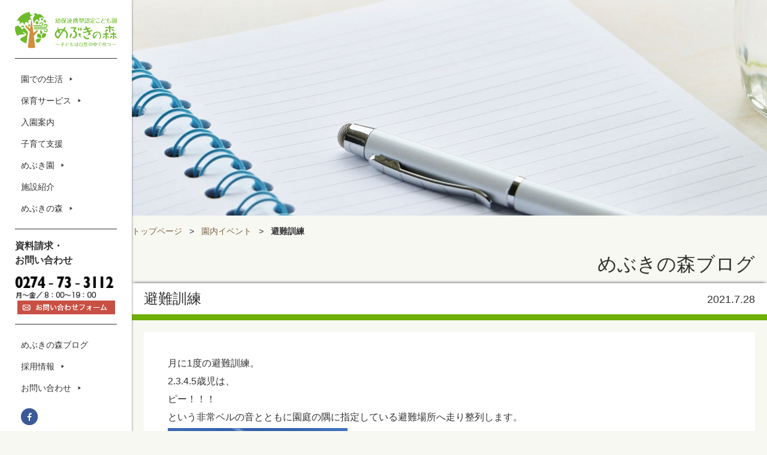

--- FILE ---
content_type: text/html; charset=UTF-8
request_url: https://mebukinomori.com/%E5%9C%92%E5%86%85%E3%82%A4%E3%83%99%E3%83%B3%E3%83%88/3344/
body_size: 11980
content:
<!DOCTYPE html><html lang="ja"><head><meta charset="UTF-8"><meta name="viewport" content="width=device-width, initial-scale=1"><link rel="pingback" href="https://mebukinomori.com/wp/xmlrpc.php"> <!--[if lt IE 9]> <script src="https://mebukinomori.com/wp/wp-content/themes/myougi2016_child/common/js/html5shiv.js" charset="UTF-8"></script> <![endif]--><!-- <link type="text/css" media="all" href="https://mebukinomori.com/wp/wp-content/cache/autoptimize/css/autoptimize_86a2240816be2b0f62ed9d7612488eb5.css" rel="stylesheet" /> -->
<link rel="stylesheet" type="text/css" href="//mebukinomori.com/wp/wp-content/cache/wpfc-minified/f6ffev2i/7ls7.css" media="all"/><!-- <link type="text/css" media="screen" href="https://mebukinomori.com/wp/wp-content/cache/autoptimize/css/autoptimize_ba463971bc9ce7257c404aa75dd717af.css" rel="stylesheet" /> -->
<link rel="stylesheet" type="text/css" href="//mebukinomori.com/wp/wp-content/cache/wpfc-minified/70gwqiy0/7xbs.css" media="screen"/><title>避難訓練 - 富岡市のこども園｜社会福祉法人高太会幼保連携型認定こども園めぶきの森</title><meta name="description" content="月に1度の避難訓練。 2.3.4.5歳児は、 ピー！！！ という非常ベルの音とともに園庭の隅に指定している避難" /><meta name="robots" content="max-image-preview:large" /><link rel="canonical" href="https://mebukinomori.com/%e5%9c%92%e5%86%85%e3%82%a4%e3%83%99%e3%83%b3%e3%83%88/3344/" /><meta name="generator" content="All in One SEO (AIOSEO) 4.3.8" /><meta property="og:locale" content="ja_JP" /><meta property="og:site_name" content="富岡市のこども園｜社会福祉法人高太会幼保連携型認定こども園めぶきの森 - 群馬県富岡市妙義町にある社会福祉法人高太会 幼保連携型認定こども園めぶきの森は、幼稚園と保育園の機能を備えた認定こども園です。" /><meta property="og:type" content="article" /><meta property="og:title" content="避難訓練 - 富岡市のこども園｜社会福祉法人高太会幼保連携型認定こども園めぶきの森" /><meta property="og:description" content="月に1度の避難訓練。 2.3.4.5歳児は、 ピー！！！ という非常ベルの音とともに園庭の隅に指定している避難" /><meta property="og:url" content="https://mebukinomori.com/%e5%9c%92%e5%86%85%e3%82%a4%e3%83%99%e3%83%b3%e3%83%88/3344/" /><meta property="article:published_time" content="2021-07-28T08:06:45+00:00" /><meta property="article:modified_time" content="2021-07-28T08:06:45+00:00" /><meta name="twitter:card" content="summary_large_image" /><meta name="twitter:title" content="避難訓練 - 富岡市のこども園｜社会福祉法人高太会幼保連携型認定こども園めぶきの森" /><meta name="twitter:description" content="月に1度の避難訓練。 2.3.4.5歳児は、 ピー！！！ という非常ベルの音とともに園庭の隅に指定している避難" /> <script type="application/ld+json" class="aioseo-schema">{"@context":"https:\/\/schema.org","@graph":[{"@type":"BlogPosting","@id":"https:\/\/mebukinomori.com\/%e5%9c%92%e5%86%85%e3%82%a4%e3%83%99%e3%83%b3%e3%83%88\/3344\/#blogposting","name":"\u907f\u96e3\u8a13\u7df4 - \u5bcc\u5ca1\u5e02\u306e\u3053\u3069\u3082\u5712\uff5c\u793e\u4f1a\u798f\u7949\u6cd5\u4eba\u9ad8\u592a\u4f1a\u5e7c\u4fdd\u9023\u643a\u578b\u8a8d\u5b9a\u3053\u3069\u3082\u5712\u3081\u3076\u304d\u306e\u68ee","headline":"\u907f\u96e3\u8a13\u7df4","author":{"@id":"https:\/\/mebukinomori.com\/author\/admin\/#author"},"publisher":{"@id":"https:\/\/mebukinomori.com\/#organization"},"image":{"@type":"ImageObject","url":"https:\/\/i0.wp.com\/mebukinomori.com\/wp\/wp-content\/uploads\/2021\/07\/IMG_4009.jpeg?fit=717%2C538&ssl=1","width":717,"height":538},"datePublished":"2021-07-28T08:06:45+09:00","dateModified":"2021-07-28T08:06:45+09:00","inLanguage":"ja","mainEntityOfPage":{"@id":"https:\/\/mebukinomori.com\/%e5%9c%92%e5%86%85%e3%82%a4%e3%83%99%e3%83%b3%e3%83%88\/3344\/#webpage"},"isPartOf":{"@id":"https:\/\/mebukinomori.com\/%e5%9c%92%e5%86%85%e3%82%a4%e3%83%99%e3%83%b3%e3%83%88\/3344\/#webpage"},"articleSection":"\u5712\u5185\u30a4\u30d9\u30f3\u30c8"},{"@type":"BreadcrumbList","@id":"https:\/\/mebukinomori.com\/%e5%9c%92%e5%86%85%e3%82%a4%e3%83%99%e3%83%b3%e3%83%88\/3344\/#breadcrumblist","itemListElement":[{"@type":"ListItem","@id":"https:\/\/mebukinomori.com\/#listItem","position":1,"item":{"@type":"WebPage","@id":"https:\/\/mebukinomori.com\/","name":"\u30db\u30fc\u30e0","description":"\u7fa4\u99ac\u770c\u5bcc\u5ca1\u5e02\u5999\u7fa9\u753a\u306b\u3042\u308b\u793e\u4f1a\u798f\u7949\u6cd5\u4eba\u9ad8\u592a\u4f1a \u5e7c\u4fdd\u9023\u643a\u578b\u8a8d\u5b9a\u3053\u3069\u3082\u5712\u3081\u3076\u304d\u306e\u68ee\u306f\u3001\u5e7c\u7a1a\u5712\u3068\u4fdd\u80b2\u5712\u306e\u6a5f\u80fd\u3092\u5099\u3048\u305f\u8a8d\u5b9a\u3053\u3069\u3082\u5712\u3067\u3059\u3002","url":"https:\/\/mebukinomori.com\/"},"nextItem":"https:\/\/mebukinomori.com\/category\/%e5%9c%92%e5%86%85%e3%82%a4%e3%83%99%e3%83%b3%e3%83%88\/#listItem"},{"@type":"ListItem","@id":"https:\/\/mebukinomori.com\/category\/%e5%9c%92%e5%86%85%e3%82%a4%e3%83%99%e3%83%b3%e3%83%88\/#listItem","position":2,"item":{"@type":"WebPage","@id":"https:\/\/mebukinomori.com\/category\/%e5%9c%92%e5%86%85%e3%82%a4%e3%83%99%e3%83%b3%e3%83%88\/","name":"\u5712\u5185\u30a4\u30d9\u30f3\u30c8","description":"\u6708\u306b1\u5ea6\u306e\u907f\u96e3\u8a13\u7df4\u3002 2.3.4.5\u6b73\u5150\u306f\u3001 \u30d4\u30fc\uff01\uff01\uff01 \u3068\u3044\u3046\u975e\u5e38\u30d9\u30eb\u306e\u97f3\u3068\u3068\u3082\u306b\u5712\u5ead\u306e\u9685\u306b\u6307\u5b9a\u3057\u3066\u3044\u308b\u907f\u96e3","url":"https:\/\/mebukinomori.com\/category\/%e5%9c%92%e5%86%85%e3%82%a4%e3%83%99%e3%83%b3%e3%83%88\/"},"previousItem":"https:\/\/mebukinomori.com\/#listItem"}]},{"@type":"Organization","@id":"https:\/\/mebukinomori.com\/#organization","name":"\u5bcc\u5ca1\u5e02\u306e\u3053\u3069\u3082\u5712\uff5c\u793e\u4f1a\u798f\u7949\u6cd5\u4eba\u9ad8\u592a\u4f1a\u5e7c\u4fdd\u9023\u643a\u578b\u8a8d\u5b9a\u3053\u3069\u3082\u5712\u3081\u3076\u304d\u306e\u68ee","url":"https:\/\/mebukinomori.com\/"},{"@type":"Person","@id":"https:\/\/mebukinomori.com\/author\/admin\/#author","url":"https:\/\/mebukinomori.com\/author\/admin\/","name":"admin","image":{"@type":"ImageObject","@id":"https:\/\/mebukinomori.com\/%e5%9c%92%e5%86%85%e3%82%a4%e3%83%99%e3%83%b3%e3%83%88\/3344\/#authorImage","url":"https:\/\/secure.gravatar.com\/avatar\/f1ec1fc7d16a1ef1bdfc7492ffd1dd06?s=96&d=mm&r=g","width":96,"height":96,"caption":"admin"}},{"@type":"WebPage","@id":"https:\/\/mebukinomori.com\/%e5%9c%92%e5%86%85%e3%82%a4%e3%83%99%e3%83%b3%e3%83%88\/3344\/#webpage","url":"https:\/\/mebukinomori.com\/%e5%9c%92%e5%86%85%e3%82%a4%e3%83%99%e3%83%b3%e3%83%88\/3344\/","name":"\u907f\u96e3\u8a13\u7df4 - \u5bcc\u5ca1\u5e02\u306e\u3053\u3069\u3082\u5712\uff5c\u793e\u4f1a\u798f\u7949\u6cd5\u4eba\u9ad8\u592a\u4f1a\u5e7c\u4fdd\u9023\u643a\u578b\u8a8d\u5b9a\u3053\u3069\u3082\u5712\u3081\u3076\u304d\u306e\u68ee","description":"\u6708\u306b1\u5ea6\u306e\u907f\u96e3\u8a13\u7df4\u3002 2.3.4.5\u6b73\u5150\u306f\u3001 \u30d4\u30fc\uff01\uff01\uff01 \u3068\u3044\u3046\u975e\u5e38\u30d9\u30eb\u306e\u97f3\u3068\u3068\u3082\u306b\u5712\u5ead\u306e\u9685\u306b\u6307\u5b9a\u3057\u3066\u3044\u308b\u907f\u96e3","inLanguage":"ja","isPartOf":{"@id":"https:\/\/mebukinomori.com\/#website"},"breadcrumb":{"@id":"https:\/\/mebukinomori.com\/%e5%9c%92%e5%86%85%e3%82%a4%e3%83%99%e3%83%b3%e3%83%88\/3344\/#breadcrumblist"},"author":{"@id":"https:\/\/mebukinomori.com\/author\/admin\/#author"},"creator":{"@id":"https:\/\/mebukinomori.com\/author\/admin\/#author"},"image":{"@type":"ImageObject","url":"https:\/\/i0.wp.com\/mebukinomori.com\/wp\/wp-content\/uploads\/2021\/07\/IMG_4009.jpeg?fit=717%2C538&ssl=1","@id":"https:\/\/mebukinomori.com\/#mainImage","width":717,"height":538},"primaryImageOfPage":{"@id":"https:\/\/mebukinomori.com\/%e5%9c%92%e5%86%85%e3%82%a4%e3%83%99%e3%83%b3%e3%83%88\/3344\/#mainImage"},"datePublished":"2021-07-28T08:06:45+09:00","dateModified":"2021-07-28T08:06:45+09:00"},{"@type":"WebSite","@id":"https:\/\/mebukinomori.com\/#website","url":"https:\/\/mebukinomori.com\/","name":"\u5bcc\u5ca1\u5e02\u306e\u3053\u3069\u3082\u5712\uff5c\u793e\u4f1a\u798f\u7949\u6cd5\u4eba\u9ad8\u592a\u4f1a\u5e7c\u4fdd\u9023\u643a\u578b\u8a8d\u5b9a\u3053\u3069\u3082\u5712\u3081\u3076\u304d\u306e\u68ee","description":"\u7fa4\u99ac\u770c\u5bcc\u5ca1\u5e02\u5999\u7fa9\u753a\u306b\u3042\u308b\u793e\u4f1a\u798f\u7949\u6cd5\u4eba\u9ad8\u592a\u4f1a \u5e7c\u4fdd\u9023\u643a\u578b\u8a8d\u5b9a\u3053\u3069\u3082\u5712\u3081\u3076\u304d\u306e\u68ee\u306f\u3001\u5e7c\u7a1a\u5712\u3068\u4fdd\u80b2\u5712\u306e\u6a5f\u80fd\u3092\u5099\u3048\u305f\u8a8d\u5b9a\u3053\u3069\u3082\u5712\u3067\u3059\u3002","inLanguage":"ja","publisher":{"@id":"https:\/\/mebukinomori.com\/#organization"}}]}</script> <link rel='dns-prefetch' href='//s0.wp.com' /><link rel='dns-prefetch' href='//secure.gravatar.com' /><link rel="alternate" type="application/rss+xml" title="富岡市のこども園｜社会福祉法人高太会幼保連携型認定こども園めぶきの森 &raquo; フィード" href="https://mebukinomori.com/feed/" /><link rel="alternate" type="application/rss+xml" title="富岡市のこども園｜社会福祉法人高太会幼保連携型認定こども園めぶきの森 &raquo; コメントフィード" href="https://mebukinomori.com/comments/feed/" /><link rel="alternate" type="application/rss+xml" title="富岡市のこども園｜社会福祉法人高太会幼保連携型認定こども園めぶきの森 &raquo; 避難訓練 のコメントのフィード" href="https://mebukinomori.com/%e5%9c%92%e5%86%85%e3%82%a4%e3%83%99%e3%83%b3%e3%83%88/3344/feed/" /> <script type="text/javascript">window._wpemojiSettings = {"baseUrl":"https:\/\/s.w.org\/images\/core\/emoji\/14.0.0\/72x72\/","ext":".png","svgUrl":"https:\/\/s.w.org\/images\/core\/emoji\/14.0.0\/svg\/","svgExt":".svg","source":{"concatemoji":"https:\/\/mebukinomori.com\/wp\/wp-includes\/js\/wp-emoji-release.min.js?ver=6.2.2"}};
/*! This file is auto-generated */
!function(e,a,t){var n,r,o,i=a.createElement("canvas"),p=i.getContext&&i.getContext("2d");function s(e,t){p.clearRect(0,0,i.width,i.height),p.fillText(e,0,0);e=i.toDataURL();return p.clearRect(0,0,i.width,i.height),p.fillText(t,0,0),e===i.toDataURL()}function c(e){var t=a.createElement("script");t.src=e,t.defer=t.type="text/javascript",a.getElementsByTagName("head")[0].appendChild(t)}for(o=Array("flag","emoji"),t.supports={everything:!0,everythingExceptFlag:!0},r=0;r<o.length;r++)t.supports[o[r]]=function(e){if(p&&p.fillText)switch(p.textBaseline="top",p.font="600 32px Arial",e){case"flag":return s("\ud83c\udff3\ufe0f\u200d\u26a7\ufe0f","\ud83c\udff3\ufe0f\u200b\u26a7\ufe0f")?!1:!s("\ud83c\uddfa\ud83c\uddf3","\ud83c\uddfa\u200b\ud83c\uddf3")&&!s("\ud83c\udff4\udb40\udc67\udb40\udc62\udb40\udc65\udb40\udc6e\udb40\udc67\udb40\udc7f","\ud83c\udff4\u200b\udb40\udc67\u200b\udb40\udc62\u200b\udb40\udc65\u200b\udb40\udc6e\u200b\udb40\udc67\u200b\udb40\udc7f");case"emoji":return!s("\ud83e\udef1\ud83c\udffb\u200d\ud83e\udef2\ud83c\udfff","\ud83e\udef1\ud83c\udffb\u200b\ud83e\udef2\ud83c\udfff")}return!1}(o[r]),t.supports.everything=t.supports.everything&&t.supports[o[r]],"flag"!==o[r]&&(t.supports.everythingExceptFlag=t.supports.everythingExceptFlag&&t.supports[o[r]]);t.supports.everythingExceptFlag=t.supports.everythingExceptFlag&&!t.supports.flag,t.DOMReady=!1,t.readyCallback=function(){t.DOMReady=!0},t.supports.everything||(n=function(){t.readyCallback()},a.addEventListener?(a.addEventListener("DOMContentLoaded",n,!1),e.addEventListener("load",n,!1)):(e.attachEvent("onload",n),a.attachEvent("onreadystatechange",function(){"complete"===a.readyState&&t.readyCallback()})),(e=t.source||{}).concatemoji?c(e.concatemoji):e.wpemoji&&e.twemoji&&(c(e.twemoji),c(e.wpemoji)))}(window,document,window._wpemojiSettings);</script> <!-- <link rel='stylesheet' id='dashicons-css' href='https://mebukinomori.com/wp/wp-includes/css/dashicons.min.css?ver=6.2.2' type='text/css' media='all' /> -->
<link rel="stylesheet" type="text/css" href="//mebukinomori.com/wp/wp-content/cache/wpfc-minified/d7r247vw/9uh7j.css" media="all"/> <script src='//mebukinomori.com/wp/wp-content/cache/wpfc-minified/jy0ambjr/6whq.js' type="text/javascript"></script>
<!-- <script type='text/javascript' src='https://mebukinomori.com/wp/wp-includes/js/jquery/jquery-migrate.min.js?ver=3.4.0' id='jquery-migrate-js'></script> --> <link rel="https://api.w.org/" href="https://mebukinomori.com/wp-json/" /><link rel="alternate" type="application/json" href="https://mebukinomori.com/wp-json/wp/v2/posts/3344" /><link rel="EditURI" type="application/rsd+xml" title="RSD" href="https://mebukinomori.com/wp/xmlrpc.php?rsd" /><link rel="wlwmanifest" type="application/wlwmanifest+xml" href="https://mebukinomori.com/wp/wp-includes/wlwmanifest.xml" /><meta name="generator" content="WordPress 6.2.2" /><link rel='shortlink' href='https://wp.me/p8M4aH-RW' /><link rel="alternate" type="application/json+oembed" href="https://mebukinomori.com/wp-json/oembed/1.0/embed?url=https%3A%2F%2Fmebukinomori.com%2F%25e5%259c%2592%25e5%2586%2585%25e3%2582%25a4%25e3%2583%2599%25e3%2583%25b3%25e3%2583%2588%2F3344%2F" /><link rel="alternate" type="text/xml+oembed" href="https://mebukinomori.com/wp-json/oembed/1.0/embed?url=https%3A%2F%2Fmebukinomori.com%2F%25e5%259c%2592%25e5%2586%2585%25e3%2582%25a4%25e3%2583%2599%25e3%2583%25b3%25e3%2583%2588%2F3344%2F&#038;format=xml" /><link rel='dns-prefetch' href='//v0.wordpress.com'/><link rel='dns-prefetch' href='//i0.wp.com'/><link rel='dns-prefetch' href='//i1.wp.com'/><link rel='dns-prefetch' href='//i2.wp.com'/><link rel="pingback" href="https://mebukinomori.com/wp/xmlrpc.php"><link rel="icon" href="https://i0.wp.com/mebukinomori.com/wp/wp-content/uploads/2023/09/cropped-mebuki.png?fit=32%2C32&#038;ssl=1" sizes="32x32" /><link rel="icon" href="https://i0.wp.com/mebukinomori.com/wp/wp-content/uploads/2023/09/cropped-mebuki.png?fit=192%2C192&#038;ssl=1" sizes="192x192" /><link rel="apple-touch-icon" href="https://i0.wp.com/mebukinomori.com/wp/wp-content/uploads/2023/09/cropped-mebuki.png?fit=180%2C180&#038;ssl=1" /><meta name="msapplication-TileImage" content="https://i0.wp.com/mebukinomori.com/wp/wp-content/uploads/2023/09/cropped-mebuki.png?fit=270%2C270&#038;ssl=1" /> <!--noptimize--><script type='text/javascript' src='https://mebukinomori.com/wp/wp-content/plugins/wp-spamshield/js/jscripts.php'></script><!--/noptimize--><meta name="google-site-verification" content="fgqKEiMeRfm03qMzV0nbhtgwKZkITYP5SASplyLiAJI" /></head><body class="post-template-default single single-post postid-3344 single-format-standard mega-menu-max-mega-menu-1 mega-menu-max-mega-menu-2 mega-menu-max-mega-menu-3 group-blog" onLoad="initialize()" id="lower"><div id="sp_Nav"><div id="mega-menu-wrap-max_mega_menu_3" class="mega-menu-wrap"><div class="mega-menu-toggle" tabindex="0"><div class="mega-toggle-blocks-left"></div><div class="mega-toggle-blocks-center"></div><div class="mega-toggle-blocks-right"><div class='mega-toggle-block mega-menu-toggle-block mega-toggle-block-1' id='mega-toggle-block-1'><span class='mega-toggle-label'><span class='mega-toggle-label-closed'>MENU</span><span class='mega-toggle-label-open'>CLOSE</span></span></div></div></div><ul id="mega-menu-max_mega_menu_3" class="mega-menu max-mega-menu mega-menu-horizontal mega-no-js" data-event="hover_intent" data-effect="fade_up" data-effect-speed="200" data-effect-mobile="disabled" data-effect-speed-mobile="200" data-mobile-force-width="false" data-second-click="close" data-document-click="collapse" data-vertical-behaviour="standard" data-breakpoint="1024" data-unbind="true"><li class='mega-menu-item mega-menu-item-type-post_type mega-menu-item-object-page mega-menu-item-has-children mega-align-bottom-left mega-menu-flyout mega-menu-item-87' id='mega-menu-item-87'><a class="mega-menu-link" href="https://mebukinomori.com/life/" aria-haspopup="true" tabindex="0" data-wpel-link="internal">園での生活<span class="mega-indicator"></span></a><ul class="mega-sub-menu"><li class='mega-menu-item mega-menu-item-type-post_type mega-menu-item-object-page mega-menu-item-88' id='mega-menu-item-88'><a class="mega-menu-link" href="https://mebukinomori.com/life/day/" data-wpel-link="internal">めぶきの森の一日</a></li><li class='mega-menu-item mega-menu-item-type-post_type mega-menu-item-object-page mega-menu-item-89' id='mega-menu-item-89'><a class="mega-menu-link" href="https://mebukinomori.com/life/year/" data-wpel-link="internal">年間行事予定</a></li></ul></li><li class='mega-menu-item mega-menu-item-type-post_type mega-menu-item-object-page mega-menu-item-has-children mega-align-bottom-left mega-menu-flyout mega-menu-item-90' id='mega-menu-item-90'><a class="mega-menu-link" href="https://mebukinomori.com/service/" aria-haspopup="true" tabindex="0" data-wpel-link="internal">保育サービス<span class="mega-indicator"></span></a><ul class="mega-sub-menu"><li class='mega-menu-item mega-menu-item-type-post_type mega-menu-item-object-page mega-menu-item-91' id='mega-menu-item-91'><a class="mega-menu-link" href="https://mebukinomori.com/service/activity/" data-wpel-link="internal">めぶきの森の活動</a></li><li class='mega-menu-item mega-menu-item-type-post_type mega-menu-item-object-page mega-menu-item-92' id='mega-menu-item-92'><a class="mega-menu-link" href="https://mebukinomori.com/service/normal/" data-wpel-link="internal">通常保育サービス</a></li><li class='mega-menu-item mega-menu-item-type-post_type mega-menu-item-object-page mega-menu-item-93' id='mega-menu-item-93'><a class="mega-menu-link" href="https://mebukinomori.com/service/special/" data-wpel-link="internal">特別保育サービス</a></li></ul></li><li class='mega-menu-item mega-menu-item-type-post_type mega-menu-item-object-page mega-align-bottom-left mega-menu-flyout mega-menu-item-94' id='mega-menu-item-94'><a class="mega-menu-link" href="https://mebukinomori.com/introduction/" tabindex="0" data-wpel-link="internal">入園案内</a></li><li class='mega-menu-item mega-menu-item-type-post_type mega-menu-item-object-page mega-align-bottom-left mega-menu-flyout mega-menu-item-95' id='mega-menu-item-95'><a class="mega-menu-link" href="https://mebukinomori.com/support/" tabindex="0" data-wpel-link="internal">子育て支援</a></li><li class='mega-menu-item mega-menu-item-type-post_type mega-menu-item-object-page mega-menu-item-has-children mega-align-bottom-left mega-menu-flyout mega-menu-item-2624' id='mega-menu-item-2624'><a class="mega-menu-link" href="https://mebukinomori.com/disability/" aria-haspopup="true" tabindex="0" data-wpel-link="internal">めぶき園<span class="mega-indicator"></span></a><ul class="mega-sub-menu"><li class='mega-menu-item mega-menu-item-type-post_type mega-menu-item-object-page mega-menu-item-2628' id='mega-menu-item-2628'><a class="mega-menu-link" href="https://mebukinomori.com/disability/gaiyou/" data-wpel-link="internal">めぶき園 概要</a></li><li class='mega-menu-item mega-menu-item-type-post_type mega-menu-item-object-page mega-menu-item-2633' id='mega-menu-item-2633'><a class="mega-menu-link" href="https://mebukinomori.com/facility/mebukien/" data-wpel-link="internal">めぶき園 施設紹介</a></li></ul></li><li class='mega-menu-item mega-menu-item-type-post_type mega-menu-item-object-page mega-align-bottom-left mega-menu-flyout mega-menu-item-96' id='mega-menu-item-96'><a class="mega-menu-link" href="https://mebukinomori.com/facility/" tabindex="0" data-wpel-link="internal">施設紹介</a></li><li class='mega-menu-item mega-menu-item-type-post_type mega-menu-item-object-page mega-menu-item-has-children mega-align-bottom-left mega-menu-flyout mega-menu-item-97' id='mega-menu-item-97'><a class="mega-menu-link" href="https://mebukinomori.com/about/" aria-haspopup="true" tabindex="0" data-wpel-link="internal">めぶきの森<span class="mega-indicator"></span></a><ul class="mega-sub-menu"><li class='mega-menu-item mega-menu-item-type-post_type mega-menu-item-object-page mega-menu-item-152' id='mega-menu-item-152'><a class="mega-menu-link" href="https://mebukinomori.com/about/philosophy/" data-wpel-link="internal">理念・目標</a></li><li class='mega-menu-item mega-menu-item-type-post_type mega-menu-item-object-page mega-menu-item-154' id='mega-menu-item-154'><a class="mega-menu-link" href="https://mebukinomori.com/about/information/" data-wpel-link="internal">法人情報</a></li><li class='mega-menu-item mega-menu-item-type-post_type mega-menu-item-object-page mega-menu-item-153' id='mega-menu-item-153'><a class="mega-menu-link" href="https://mebukinomori.com/about/download/" data-wpel-link="internal">各種ダウンロード</a></li><li class='mega-menu-item mega-menu-item-type-post_type mega-menu-item-object-page mega-menu-item-1034' id='mega-menu-item-1034'><a class="mega-menu-link" href="https://mebukinomori.com/about/disclosure/" data-wpel-link="internal">情報公開</a></li></ul></li><li class='mega-menu-item mega-menu-item-type-custom mega-menu-item-object-custom mega-align-bottom-left mega-menu-flyout mega-menu-item-292' id='mega-menu-item-292'><a class="mega-menu-link" href="http://mebukinomori.com/bloglist/" tabindex="0" data-wpel-link="internal">めぶきの森ブログ</a></li><li class='mega-menu-item mega-menu-item-type-post_type mega-menu-item-object-page mega-menu-item-has-children mega-align-bottom-left mega-menu-flyout mega-menu-item-1738' id='mega-menu-item-1738'><a class="mega-menu-link" href="https://mebukinomori.com/recruit/requirements/" aria-haspopup="true" tabindex="0" data-wpel-link="internal">採用情報<span class="mega-indicator"></span></a><ul class="mega-sub-menu"><li class='mega-menu-item mega-menu-item-type-post_type mega-menu-item-object-page mega-menu-item-1741' id='mega-menu-item-1741'><a class="mega-menu-link" href="https://mebukinomori.com/recruit/requirements/" data-wpel-link="internal">募集要項</a></li><li class='mega-menu-item mega-menu-item-type-post_type mega-menu-item-object-page mega-menu-item-1739' id='mega-menu-item-1739'><a class="mega-menu-link" href="https://mebukinomori.com/recruit/environment/" data-wpel-link="internal">職場環境の紹介</a></li><li class='mega-menu-item mega-menu-item-type-post_type mega-menu-item-object-page mega-menu-item-1740' id='mega-menu-item-1740'><a class="mega-menu-link" href="https://mebukinomori.com/recruit/internship/" data-wpel-link="internal">インターンシップ・ボランティア</a></li></ul></li><li class='mega-menu-item mega-menu-item-type-post_type mega-menu-item-object-page mega-menu-item-has-children mega-align-bottom-left mega-menu-flyout mega-menu-item-105' id='mega-menu-item-105'><a class="mega-menu-link" href="https://mebukinomori.com/contact/" aria-haspopup="true" tabindex="0" data-wpel-link="internal">お問い合わせ<span class="mega-indicator"></span></a><ul class="mega-sub-menu"><li class='mega-menu-item mega-menu-item-type-post_type mega-menu-item-object-page mega-menu-item-106' id='mega-menu-item-106'><a class="mega-menu-link" href="https://mebukinomori.com/contact/form/" data-wpel-link="internal">お問い合わせフォーム</a></li><li class='mega-menu-item mega-menu-item-type-post_type mega-menu-item-object-page mega-menu-item-107' id='mega-menu-item-107'><a class="mega-menu-link" href="https://mebukinomori.com/contact/faq/" data-wpel-link="internal">よくあるご質問</a></li></ul></li></ul></div></div><header><div id="header"><div class="logo_pc"> <a href="https://mebukinomori.com/" data-wpel-link="internal"> <img src="https://mebukinomori.com/wp/wp-content/themes/myougi2016_child/common/images/logo.svg" alt="めぶきの森" > </a></div><div class="logo_sp"> <a href="https://mebukinomori.com/" data-wpel-link="internal"> <img src="https://mebukinomori.com/wp/wp-content/themes/myougi2016_child/common/images/logo.svg" alt="めぶきの森" > </a></div><div id="gNav"><nav><div id="mega-menu-wrap-max_mega_menu_1" class="mega-menu-wrap"><div class="mega-menu-toggle" tabindex="0"><div class="mega-toggle-blocks-left"></div><div class="mega-toggle-blocks-center"></div><div class="mega-toggle-blocks-right"><div class='mega-toggle-block mega-menu-toggle-block mega-toggle-block-1' id='mega-toggle-block-1'><span class='mega-toggle-label'><span class='mega-toggle-label-closed'>MENU</span><span class='mega-toggle-label-open'>CLOSE</span></span></div></div></div><ul id="mega-menu-max_mega_menu_1" class="mega-menu max-mega-menu mega-menu-horizontal mega-no-js" data-event="hover_intent" data-effect="fade_up" data-effect-speed="200" data-effect-mobile="disabled" data-effect-speed-mobile="200" data-mobile-force-width="false" data-second-click="close" data-document-click="collapse" data-vertical-behaviour="standard" data-breakpoint="1024" data-unbind="true"><li class='mega-menu-item mega-menu-item-type-post_type mega-menu-item-object-page mega-menu-item-has-children mega-align-bottom-left mega-menu-flyout mega-menu-item-65' id='mega-menu-item-65'><a class="mega-menu-link" href="https://mebukinomori.com/life/" aria-haspopup="true" tabindex="0" data-wpel-link="internal">園での生活<span class="mega-indicator"></span></a><ul class="mega-sub-menu"><li class='mega-menu-item mega-menu-item-type-post_type mega-menu-item-object-page mega-menu-item-66' id='mega-menu-item-66'><a class="mega-menu-link" href="https://mebukinomori.com/life/day/" data-wpel-link="internal">めぶきの森の一日</a></li><li class='mega-menu-item mega-menu-item-type-post_type mega-menu-item-object-page mega-menu-item-67' id='mega-menu-item-67'><a class="mega-menu-link" href="https://mebukinomori.com/life/year/" data-wpel-link="internal">年間行事予定</a></li></ul></li><li class='mega-menu-item mega-menu-item-type-post_type mega-menu-item-object-page mega-menu-item-has-children mega-align-bottom-left mega-menu-flyout mega-menu-item-68' id='mega-menu-item-68'><a class="mega-menu-link" href="https://mebukinomori.com/service/" aria-haspopup="true" tabindex="0" data-wpel-link="internal">保育サービス<span class="mega-indicator"></span></a><ul class="mega-sub-menu"><li class='mega-menu-item mega-menu-item-type-post_type mega-menu-item-object-page mega-menu-item-69' id='mega-menu-item-69'><a class="mega-menu-link" href="https://mebukinomori.com/service/activity/" data-wpel-link="internal">めぶきの森の活動</a></li><li class='mega-menu-item mega-menu-item-type-post_type mega-menu-item-object-page mega-menu-item-70' id='mega-menu-item-70'><a class="mega-menu-link" href="https://mebukinomori.com/service/normal/" data-wpel-link="internal">通常保育サービス</a></li><li class='mega-menu-item mega-menu-item-type-post_type mega-menu-item-object-page mega-menu-item-71' id='mega-menu-item-71'><a class="mega-menu-link" href="https://mebukinomori.com/service/special/" data-wpel-link="internal">特別保育サービス</a></li></ul></li><li class='mega-menu-item mega-menu-item-type-post_type mega-menu-item-object-page mega-align-bottom-left mega-menu-flyout mega-menu-item-72' id='mega-menu-item-72'><a class="mega-menu-link" href="https://mebukinomori.com/introduction/" tabindex="0" data-wpel-link="internal">入園案内</a></li><li class='mega-menu-item mega-menu-item-type-post_type mega-menu-item-object-page mega-align-bottom-left mega-menu-flyout mega-menu-item-73' id='mega-menu-item-73'><a class="mega-menu-link" href="https://mebukinomori.com/support/" tabindex="0" data-wpel-link="internal">子育て支援</a></li><li class='mega-menu-item mega-menu-item-type-post_type mega-menu-item-object-page mega-menu-item-has-children mega-align-bottom-left mega-menu-flyout mega-menu-item-2618' id='mega-menu-item-2618'><a class="mega-menu-link" href="https://mebukinomori.com/disability/" aria-haspopup="true" tabindex="0" data-wpel-link="internal">めぶき園<span class="mega-indicator"></span></a><ul class="mega-sub-menu"><li class='mega-menu-item mega-menu-item-type-post_type mega-menu-item-object-page mega-menu-item-2620' id='mega-menu-item-2620'><a class="mega-menu-link" href="https://mebukinomori.com/disability/gaiyou/" data-wpel-link="internal">めぶき園 概要</a></li><li class='mega-menu-item mega-menu-item-type-post_type mega-menu-item-object-page mega-menu-item-2619' id='mega-menu-item-2619'><a class="mega-menu-link" href="https://mebukinomori.com/facility/mebukien/" data-wpel-link="internal">めぶき園 施設紹介</a></li></ul></li><li class='mega-menu-item mega-menu-item-type-post_type mega-menu-item-object-page mega-align-bottom-left mega-menu-flyout mega-menu-item-74' id='mega-menu-item-74'><a class="mega-menu-link" href="https://mebukinomori.com/facility/" tabindex="0" data-wpel-link="internal">施設紹介</a></li><li class='mega-menu-item mega-menu-item-type-post_type mega-menu-item-object-page mega-menu-item-has-children mega-align-bottom-left mega-menu-flyout mega-menu-item-75' id='mega-menu-item-75'><a class="mega-menu-link" href="https://mebukinomori.com/about/" aria-haspopup="true" tabindex="0" data-wpel-link="internal">めぶきの森<span class="mega-indicator"></span></a><ul class="mega-sub-menu"><li class='mega-menu-item mega-menu-item-type-post_type mega-menu-item-object-page mega-menu-item-155' id='mega-menu-item-155'><a class="mega-menu-link" href="https://mebukinomori.com/about/philosophy/" data-wpel-link="internal">理念・目標</a></li><li class='mega-menu-item mega-menu-item-type-post_type mega-menu-item-object-page mega-menu-item-160' id='mega-menu-item-160'><a class="mega-menu-link" href="https://mebukinomori.com/about/information/" data-wpel-link="internal">法人情報</a></li><li class='mega-menu-item mega-menu-item-type-post_type mega-menu-item-object-page mega-menu-item-156' id='mega-menu-item-156'><a class="mega-menu-link" href="https://mebukinomori.com/about/download/" data-wpel-link="internal">各種ダウンロード</a></li><li class='mega-menu-item mega-menu-item-type-post_type mega-menu-item-object-page mega-menu-item-1033' id='mega-menu-item-1033'><a class="mega-menu-link" href="https://mebukinomori.com/about/disclosure/" data-wpel-link="internal">情報公開</a></li></ul></li></ul></div></nav></div><div class="contact_header"> <span>資料請求・<br>お問い合わせ</span><div class="tel"><img src="https://mebukinomori.com/wp/wp-content/themes/myougi2016_child/common/images/tel.png" alt="0274-73-3112" ></div><div class="mail"><a href="https://mebukinomori.com/contact/form/" data-wpel-link="internal"><img src="https://mebukinomori.com/wp/wp-content/themes/myougi2016_child/common/images/contact_form.png" alt="お問い合わせフォーム" ></a></div></div><div id="submenu"><nav><div id="mega-menu-wrap-max_mega_menu_2" class="mega-menu-wrap"><div class="mega-menu-toggle" tabindex="0"><div class="mega-toggle-blocks-left"></div><div class="mega-toggle-blocks-center"></div><div class="mega-toggle-blocks-right"><div class='mega-toggle-block mega-menu-toggle-block mega-toggle-block-1' id='mega-toggle-block-1'><span class='mega-toggle-label'><span class='mega-toggle-label-closed'>MENU</span><span class='mega-toggle-label-open'>CLOSE</span></span></div></div></div><ul id="mega-menu-max_mega_menu_2" class="mega-menu max-mega-menu mega-menu-horizontal mega-no-js" data-event="hover_intent" data-effect="fade_up" data-effect-speed="200" data-effect-mobile="disabled" data-effect-speed-mobile="200" data-mobile-force-width="false" data-second-click="close" data-document-click="collapse" data-vertical-behaviour="standard" data-breakpoint="1024" data-unbind="true"><li class='mega-menu-item mega-menu-item-type-custom mega-menu-item-object-custom mega-align-bottom-left mega-menu-flyout mega-menu-item-76' id='mega-menu-item-76'><a class="mega-menu-link" href="http://mebukinomori.com/bloglist/" tabindex="0" data-wpel-link="internal">めぶきの森ブログ</a></li><li class='mega-menu-item mega-menu-item-type-post_type mega-menu-item-object-page mega-menu-item-has-children mega-align-bottom-left mega-menu-flyout mega-menu-item-1726' id='mega-menu-item-1726'><a class="mega-menu-link" href="https://mebukinomori.com/recruit/requirements/" aria-haspopup="true" tabindex="0" data-wpel-link="internal">採用情報<span class="mega-indicator"></span></a><ul class="mega-sub-menu"><li class='mega-menu-item mega-menu-item-type-post_type mega-menu-item-object-page mega-menu-item-1725' id='mega-menu-item-1725'><a class="mega-menu-link" href="https://mebukinomori.com/recruit/requirements/" data-wpel-link="internal">募集要項</a></li><li class='mega-menu-item mega-menu-item-type-post_type mega-menu-item-object-page mega-menu-item-1723' id='mega-menu-item-1723'><a class="mega-menu-link" href="https://mebukinomori.com/recruit/environment/" data-wpel-link="internal">職場環境の紹介</a></li><li class='mega-menu-item mega-menu-item-type-post_type mega-menu-item-object-page mega-menu-item-1724' id='mega-menu-item-1724'><a class="mega-menu-link" href="https://mebukinomori.com/recruit/internship/" data-wpel-link="internal">インターンシップ・ボランティア</a></li></ul></li><li class='mega-menu-item mega-menu-item-type-post_type mega-menu-item-object-page mega-menu-item-has-children mega-align-bottom-left mega-menu-flyout mega-menu-item-84' id='mega-menu-item-84'><a class="mega-menu-link" href="https://mebukinomori.com/contact/" aria-haspopup="true" tabindex="0" data-wpel-link="internal">お問い合わせ<span class="mega-indicator"></span></a><ul class="mega-sub-menu"><li class='mega-menu-item mega-menu-item-type-post_type mega-menu-item-object-page mega-menu-item-85' id='mega-menu-item-85'><a class="mega-menu-link" href="https://mebukinomori.com/contact/form/" data-wpel-link="internal">お問い合わせフォーム</a></li><li class='mega-menu-item mega-menu-item-type-post_type mega-menu-item-object-page mega-menu-item-86' id='mega-menu-item-86'><a class="mega-menu-link" href="https://mebukinomori.com/contact/faq/" data-wpel-link="internal">よくあるご質問</a></li></ul></li></ul></div></nav><div class="flexbox sns_icon"> <a href="https://www.facebook.com/mebukinomori/" target="_blank" data-wpel-link="external" rel="external noopener noreferrer"> <img src="https://mebukinomori.com/wp/wp-content/themes/myougi2016_child/common/images/icon_fb.png" alt="Facebook" > </a></div></div><div id="banner"> <a href="https://mebukinomori.com/about/information#access" data-wpel-link="internal"> <img src="https://mebukinomori.com/wp/wp-content/themes/myougi2016_child/common/images/banner_access.png" alt="イベント記事" > </a></div></div></header><div id="main"><main><div id="archive" class="blog_single"><div class="top_img"></div><div class="inner"><div id="breadcrumb"><nav> <a href="https://mebukinomori.com/" data-wpel-link="internal">トップページ</a> &gt; <a href="https://mebukinomori.com/category/%e5%9c%92%e5%86%85%e3%82%a4%e3%83%99%e3%83%b3%e3%83%88/" data-wpel-link="internal">園内イベント</a> &gt; <strong class="current">避難訓練</strong></nav></div><div class="ttl_type1"><span>めぶきの森ブログ</span></div><h1 class="ttl_type2"> <span>避難訓練</span><div><span class="day">2021.7.28</span></div></h1><div id="primary" class="content-area"><main id="" class="site-main" role="main"><article id="post-3344" class="post-3344 post type-post status-publish format-standard has-post-thumbnail hentry category-21"><div class="entry-content"><p>月に1度の避難訓練。</p><p>2.3.4.5歳児は、</p><p>ピー！！！</p><p>という非常ベルの音とともに園庭の隅に指定している避難場所へ走り整列します。</p><p><a href="https://i0.wp.com/mebukinomori.com/wp/wp-content/uploads/2021/07/IMG_4009.jpeg?ssl=1" data-wpel-link="external" rel="external noopener noreferrer"><img decoding="async" class="alignnone size-medium wp-image-3346" src="https://i0.wp.com/mebukinomori.com/wp/wp-content/uploads/2021/07/IMG_4009.jpeg?resize=300%2C225&#038;ssl=1" alt="" width="300" height="225" srcset="https://i0.wp.com/mebukinomori.com/wp/wp-content/uploads/2021/07/IMG_4009.jpeg?resize=300%2C225&amp;ssl=1 300w, https://i0.wp.com/mebukinomori.com/wp/wp-content/uploads/2021/07/IMG_4009.jpeg?w=717&amp;ssl=1 717w" sizes="(max-width: 300px) 100vw, 300px" data-recalc-dims="1" /></a></p><p>0.1歳児は保育室から園庭の避難場所まで段差があるので、</p><p>別ルートで芝生広場に指定した避難場所を目指します。</p><p><a href="https://i1.wp.com/mebukinomori.com/wp/wp-content/uploads/2021/07/IMG_4008.jpeg?ssl=1" data-wpel-link="external" rel="external noopener noreferrer"><img decoding="async" loading="lazy" class="alignnone size-medium wp-image-3345" src="https://i1.wp.com/mebukinomori.com/wp/wp-content/uploads/2021/07/IMG_4008.jpeg?resize=300%2C258&#038;ssl=1" alt="" width="300" height="258" srcset="https://i1.wp.com/mebukinomori.com/wp/wp-content/uploads/2021/07/IMG_4008.jpeg?resize=300%2C258&amp;ssl=1 300w, https://i1.wp.com/mebukinomori.com/wp/wp-content/uploads/2021/07/IMG_4008.jpeg?w=590&amp;ssl=1 590w" sizes="(max-width: 300px) 100vw, 300px" data-recalc-dims="1" /></a></p><p>0.1歳児が芝生広場。</p><p>2.3.4.5歳児が園庭の避難場所に避難出来たら第1次避難の完了。</p><p><a href="https://i0.wp.com/mebukinomori.com/wp/wp-content/uploads/2021/07/IMG_4010.jpeg?ssl=1" data-wpel-link="external" rel="external noopener noreferrer"><img decoding="async" loading="lazy" class="alignnone size-medium wp-image-3347" src="https://i0.wp.com/mebukinomori.com/wp/wp-content/uploads/2021/07/IMG_4010.jpeg?resize=300%2C225&#038;ssl=1" alt="" width="300" height="225" srcset="https://i0.wp.com/mebukinomori.com/wp/wp-content/uploads/2021/07/IMG_4010.jpeg?resize=300%2C225&amp;ssl=1 300w, https://i0.wp.com/mebukinomori.com/wp/wp-content/uploads/2021/07/IMG_4010.jpeg?w=717&amp;ssl=1 717w" sizes="(max-width: 300px) 100vw, 300px" data-recalc-dims="1" /></a></p><p>状況に応じて、</p><p>2歳児以上も芝生広場に避難すれば第2次避難が完了です。</p><p>それにしても暑い・・・（汗）</p><p>避難訓練の後は園のプールで汗を流した子ども達でした。</p></div><footer class="entry-footer"> <span class="cat-links">Posted in <a href="https://mebukinomori.com/category/%e5%9c%92%e5%86%85%e3%82%a4%e3%83%99%e3%83%b3%e3%83%88/" rel="category tag" data-wpel-link="internal">園内イベント</a></span></footer></article><nav class="navigation post-navigation" aria-label="投稿"><h2 class="screen-reader-text">投稿ナビゲーション</h2><div class="nav-links"><div class="nav-previous"><a href="https://mebukinomori.com/%e5%9c%92%e5%86%85%e3%82%a4%e3%83%99%e3%83%b3%e3%83%88/3325/" rel="prev" data-wpel-link="internal">尾瀬お泊り</a></div><div class="nav-next"><a href="https://mebukinomori.com/%e5%9c%92%e5%86%85%e3%82%a4%e3%83%99%e3%83%b3%e3%83%88/3349/" rel="next" data-wpel-link="internal">年中児お泊り・・・①</a></div></div></nav><div id="comments" class="comments-area"><div id="respond" class="comment-respond"><h3 id="reply-title" class="comment-reply-title">コメントを残す <small><a rel="nofollow" id="cancel-comment-reply-link" href="/%E5%9C%92%E5%86%85%E3%82%A4%E3%83%99%E3%83%B3%E3%83%88/3344/#respond" style="display:none;" data-wpel-link="internal">コメントをキャンセル</a></small></h3><form action="https://mebukinomori.com/wp/wp-comments-post.php" method="post" id="commentform" class="comment-form" novalidate><p class="comment-notes"><span id="email-notes">メールアドレスが公開されることはありません。</span> <span class="required-field-message"><span class="required">※</span> が付いている欄は必須項目です</span></p><p class="comment-form-comment"><label for="comment">コメント <span class="required">※</span></label><textarea id="comment" name="comment" cols="45" rows="8" maxlength="65525" required></textarea></p><p class="comment-form-author"><label for="author">名前 <span class="required">※</span></label> <input id="author" name="author" type="text" value="" size="30" maxlength="245" autocomplete="name" required /></p><p class="comment-form-email"><label for="email">メール <span class="required">※</span></label> <input id="email" name="email" type="email" value="" size="30" maxlength="100" aria-describedby="email-notes" autocomplete="email" required /></p><p class="comment-form-url"><label for="url">サイト</label> <input id="url" name="url" type="url" value="" size="30" maxlength="200" autocomplete="url" /></p><p class="comment-form-cookies-consent"><input id="wp-comment-cookies-consent" name="wp-comment-cookies-consent" type="checkbox" value="yes" /> <label for="wp-comment-cookies-consent">次回のコメントで使用するためブラウザーに自分の名前、メールアドレス、サイトを保存する。</label></p><p class="comment-subscription-form"><input type="checkbox" name="subscribe_comments" id="subscribe_comments" value="subscribe" style="width: auto; -moz-appearance: checkbox; -webkit-appearance: checkbox;" /> <label class="subscribe-label" id="subscribe-label" for="subscribe_comments">新しいコメントをメールで通知</label></p><p class="comment-subscription-form"><input type="checkbox" name="subscribe_blog" id="subscribe_blog" value="subscribe" style="width: auto; -moz-appearance: checkbox; -webkit-appearance: checkbox;" /> <label class="subscribe-label" id="subscribe-blog-label" for="subscribe_blog">新しい投稿をメールで受け取る</label></p><p class="form-submit"><input name="submit" type="submit" id="submit" class="submit" value="コメントを送信" /> <input type='hidden' name='comment_post_ID' value='3344' id='comment_post_ID' /> <input type='hidden' name='comment_parent' id='comment_parent' value='0' /></p> <noscript><input type="hidden" name="JS04X7" value="NS1" /></noscript> <noscript><p><strong>Currently you have JavaScript disabled. In order to post comments, please make sure JavaScript and Cookies are enabled, and reload the page.</strong> <a href="http://enable-javascript.com/" rel="nofollow external noopener noreferrer" data-wpel-link="external" class="wpel-icon-right">Click here for instructions on how to enable JavaScript in your browser.<span class="wpel-icon wpel-image wpel-icon-7"></span></a></p></noscript><p style="display: none !important;"><label>&#916;<textarea name="ak_hp_textarea" cols="45" rows="8" maxlength="100"></textarea></label><input type="hidden" id="ak_js_1" name="ak_js" value="159"/><script>document.getElementById( "ak_js_1" ).setAttribute( "value", ( new Date() ).getTime() );</script></p></form></div></div></main></div><div class="old_blog"><a href="http://masahito-yano.blog.so-net.ne.jp/" target="_blank" data-wpel-link="external" rel="external noopener noreferrer" class="wpel-icon-right">過去のブログはこちら<span class="wpel-icon wpel-image wpel-icon-7"></span></a></div><div id="side"> 　　<div class="widget-area"> 　　　　<ul><section id="recent-posts-2" class="widget widget_recent_entries"><h2 class="widget-title">最近の投稿</h2><ul><li> <a href="https://mebukinomori.com/%e5%9c%92%e5%86%85%e3%82%a4%e3%83%99%e3%83%b3%e3%83%88/5797/" data-wpel-link="internal">年長児のキャンプ</a></li><li> <a href="https://mebukinomori.com/%e5%9c%92%e5%86%85%e3%82%a4%e3%83%99%e3%83%b3%e3%83%88/5777/" data-wpel-link="internal">榛名富士へ</a></li><li> <a href="https://mebukinomori.com/%e5%9c%92%e5%86%85%e3%82%a4%e3%83%99%e3%83%b3%e3%83%88/5768/" data-wpel-link="internal">甘楽町総合公園へ（2・3・4・5歳児）</a></li><li> <a href="https://mebukinomori.com/%e5%9c%92%e5%86%85%e3%82%a4%e3%83%99%e3%83%b3%e3%83%88/5757/" data-wpel-link="internal">鯉のぼりを上げました</a></li><li> <a href="https://mebukinomori.com/%e5%9c%92%e5%86%85%e3%82%a4%e3%83%99%e3%83%b3%e3%83%88/5755/" data-wpel-link="internal">園外へ</a></li></ul></section><section id="categories-2" class="widget widget_categories"><h2 class="widget-title">カテゴリー</h2><ul><li class="cat-item cat-item-2"><a href="https://mebukinomori.com/category/information/" data-wpel-link="internal">お知らせ</a></li><li class="cat-item cat-item-21"><a href="https://mebukinomori.com/category/%e5%9c%92%e5%86%85%e3%82%a4%e3%83%99%e3%83%b3%e3%83%88/" data-wpel-link="internal">園内イベント</a></li><li class="cat-item cat-item-22"><a href="https://mebukinomori.com/category/%e5%9c%92%e5%a4%96%e3%82%a4%e3%83%99%e3%83%b3%e3%83%88/" data-wpel-link="internal">園外イベント</a></li></ul></section><section id="archives-2" class="widget widget_archive"><h2 class="widget-title">アーカイブ</h2><ul><li><a href="https://mebukinomori.com/date/2025/05/" data-wpel-link="internal">2025年5月</a></li><li><a href="https://mebukinomori.com/date/2025/04/" data-wpel-link="internal">2025年4月</a></li><li><a href="https://mebukinomori.com/date/2025/01/" data-wpel-link="internal">2025年1月</a></li><li><a href="https://mebukinomori.com/date/2024/12/" data-wpel-link="internal">2024年12月</a></li><li><a href="https://mebukinomori.com/date/2024/11/" data-wpel-link="internal">2024年11月</a></li><li><a href="https://mebukinomori.com/date/2024/10/" data-wpel-link="internal">2024年10月</a></li><li><a href="https://mebukinomori.com/date/2024/08/" data-wpel-link="internal">2024年8月</a></li><li><a href="https://mebukinomori.com/date/2024/07/" data-wpel-link="internal">2024年7月</a></li><li><a href="https://mebukinomori.com/date/2024/06/" data-wpel-link="internal">2024年6月</a></li><li><a href="https://mebukinomori.com/date/2024/05/" data-wpel-link="internal">2024年5月</a></li><li><a href="https://mebukinomori.com/date/2024/04/" data-wpel-link="internal">2024年4月</a></li><li><a href="https://mebukinomori.com/date/2024/03/" data-wpel-link="internal">2024年3月</a></li><li><a href="https://mebukinomori.com/date/2024/02/" data-wpel-link="internal">2024年2月</a></li><li><a href="https://mebukinomori.com/date/2024/01/" data-wpel-link="internal">2024年1月</a></li><li><a href="https://mebukinomori.com/date/2023/12/" data-wpel-link="internal">2023年12月</a></li><li><a href="https://mebukinomori.com/date/2023/11/" data-wpel-link="internal">2023年11月</a></li><li><a href="https://mebukinomori.com/date/2023/10/" data-wpel-link="internal">2023年10月</a></li><li><a href="https://mebukinomori.com/date/2023/09/" data-wpel-link="internal">2023年9月</a></li><li><a href="https://mebukinomori.com/date/2023/08/" data-wpel-link="internal">2023年8月</a></li><li><a href="https://mebukinomori.com/date/2023/07/" data-wpel-link="internal">2023年7月</a></li><li><a href="https://mebukinomori.com/date/2023/06/" data-wpel-link="internal">2023年6月</a></li><li><a href="https://mebukinomori.com/date/2023/05/" data-wpel-link="internal">2023年5月</a></li><li><a href="https://mebukinomori.com/date/2023/04/" data-wpel-link="internal">2023年4月</a></li><li><a href="https://mebukinomori.com/date/2023/03/" data-wpel-link="internal">2023年3月</a></li><li><a href="https://mebukinomori.com/date/2023/02/" data-wpel-link="internal">2023年2月</a></li><li><a href="https://mebukinomori.com/date/2023/01/" data-wpel-link="internal">2023年1月</a></li><li><a href="https://mebukinomori.com/date/2022/12/" data-wpel-link="internal">2022年12月</a></li><li><a href="https://mebukinomori.com/date/2022/11/" data-wpel-link="internal">2022年11月</a></li><li><a href="https://mebukinomori.com/date/2022/10/" data-wpel-link="internal">2022年10月</a></li><li><a href="https://mebukinomori.com/date/2022/09/" data-wpel-link="internal">2022年9月</a></li><li><a href="https://mebukinomori.com/date/2022/08/" data-wpel-link="internal">2022年8月</a></li><li><a href="https://mebukinomori.com/date/2022/07/" data-wpel-link="internal">2022年7月</a></li><li><a href="https://mebukinomori.com/date/2022/06/" data-wpel-link="internal">2022年6月</a></li><li><a href="https://mebukinomori.com/date/2022/05/" data-wpel-link="internal">2022年5月</a></li><li><a href="https://mebukinomori.com/date/2022/04/" data-wpel-link="internal">2022年4月</a></li><li><a href="https://mebukinomori.com/date/2022/03/" data-wpel-link="internal">2022年3月</a></li><li><a href="https://mebukinomori.com/date/2022/02/" data-wpel-link="internal">2022年2月</a></li><li><a href="https://mebukinomori.com/date/2022/01/" data-wpel-link="internal">2022年1月</a></li><li><a href="https://mebukinomori.com/date/2021/12/" data-wpel-link="internal">2021年12月</a></li><li><a href="https://mebukinomori.com/date/2021/11/" data-wpel-link="internal">2021年11月</a></li><li><a href="https://mebukinomori.com/date/2021/10/" data-wpel-link="internal">2021年10月</a></li><li><a href="https://mebukinomori.com/date/2021/09/" data-wpel-link="internal">2021年9月</a></li><li><a href="https://mebukinomori.com/date/2021/08/" data-wpel-link="internal">2021年8月</a></li><li><a href="https://mebukinomori.com/date/2021/07/" data-wpel-link="internal">2021年7月</a></li><li><a href="https://mebukinomori.com/date/2021/06/" data-wpel-link="internal">2021年6月</a></li><li><a href="https://mebukinomori.com/date/2021/05/" data-wpel-link="internal">2021年5月</a></li><li><a href="https://mebukinomori.com/date/2021/04/" data-wpel-link="internal">2021年4月</a></li><li><a href="https://mebukinomori.com/date/2021/03/" data-wpel-link="internal">2021年3月</a></li><li><a href="https://mebukinomori.com/date/2021/02/" data-wpel-link="internal">2021年2月</a></li><li><a href="https://mebukinomori.com/date/2021/01/" data-wpel-link="internal">2021年1月</a></li><li><a href="https://mebukinomori.com/date/2020/12/" data-wpel-link="internal">2020年12月</a></li><li><a href="https://mebukinomori.com/date/2020/11/" data-wpel-link="internal">2020年11月</a></li><li><a href="https://mebukinomori.com/date/2020/10/" data-wpel-link="internal">2020年10月</a></li><li><a href="https://mebukinomori.com/date/2020/09/" data-wpel-link="internal">2020年9月</a></li><li><a href="https://mebukinomori.com/date/2020/08/" data-wpel-link="internal">2020年8月</a></li><li><a href="https://mebukinomori.com/date/2020/07/" data-wpel-link="internal">2020年7月</a></li><li><a href="https://mebukinomori.com/date/2020/06/" data-wpel-link="internal">2020年6月</a></li><li><a href="https://mebukinomori.com/date/2020/04/" data-wpel-link="internal">2020年4月</a></li><li><a href="https://mebukinomori.com/date/2020/03/" data-wpel-link="internal">2020年3月</a></li><li><a href="https://mebukinomori.com/date/2020/02/" data-wpel-link="internal">2020年2月</a></li><li><a href="https://mebukinomori.com/date/2020/01/" data-wpel-link="internal">2020年1月</a></li><li><a href="https://mebukinomori.com/date/2019/12/" data-wpel-link="internal">2019年12月</a></li><li><a href="https://mebukinomori.com/date/2019/11/" data-wpel-link="internal">2019年11月</a></li><li><a href="https://mebukinomori.com/date/2019/10/" data-wpel-link="internal">2019年10月</a></li><li><a href="https://mebukinomori.com/date/2019/09/" data-wpel-link="internal">2019年9月</a></li><li><a href="https://mebukinomori.com/date/2019/08/" data-wpel-link="internal">2019年8月</a></li><li><a href="https://mebukinomori.com/date/2019/07/" data-wpel-link="internal">2019年7月</a></li><li><a href="https://mebukinomori.com/date/2019/06/" data-wpel-link="internal">2019年6月</a></li><li><a href="https://mebukinomori.com/date/2019/05/" data-wpel-link="internal">2019年5月</a></li><li><a href="https://mebukinomori.com/date/2019/04/" data-wpel-link="internal">2019年4月</a></li><li><a href="https://mebukinomori.com/date/2019/03/" data-wpel-link="internal">2019年3月</a></li><li><a href="https://mebukinomori.com/date/2019/02/" data-wpel-link="internal">2019年2月</a></li><li><a href="https://mebukinomori.com/date/2019/01/" data-wpel-link="internal">2019年1月</a></li><li><a href="https://mebukinomori.com/date/2018/12/" data-wpel-link="internal">2018年12月</a></li><li><a href="https://mebukinomori.com/date/2018/11/" data-wpel-link="internal">2018年11月</a></li><li><a href="https://mebukinomori.com/date/2018/10/" data-wpel-link="internal">2018年10月</a></li><li><a href="https://mebukinomori.com/date/2018/09/" data-wpel-link="internal">2018年9月</a></li><li><a href="https://mebukinomori.com/date/2018/08/" data-wpel-link="internal">2018年8月</a></li><li><a href="https://mebukinomori.com/date/2018/07/" data-wpel-link="internal">2018年7月</a></li><li><a href="https://mebukinomori.com/date/2018/06/" data-wpel-link="internal">2018年6月</a></li><li><a href="https://mebukinomori.com/date/2018/05/" data-wpel-link="internal">2018年5月</a></li><li><a href="https://mebukinomori.com/date/2018/04/" data-wpel-link="internal">2018年4月</a></li><li><a href="https://mebukinomori.com/date/2018/03/" data-wpel-link="internal">2018年3月</a></li><li><a href="https://mebukinomori.com/date/2018/02/" data-wpel-link="internal">2018年2月</a></li><li><a href="https://mebukinomori.com/date/2018/01/" data-wpel-link="internal">2018年1月</a></li><li><a href="https://mebukinomori.com/date/2017/12/" data-wpel-link="internal">2017年12月</a></li><li><a href="https://mebukinomori.com/date/2017/11/" data-wpel-link="internal">2017年11月</a></li><li><a href="https://mebukinomori.com/date/2017/10/" data-wpel-link="internal">2017年10月</a></li><li><a href="https://mebukinomori.com/date/2017/09/" data-wpel-link="internal">2017年9月</a></li><li><a href="https://mebukinomori.com/date/2017/08/" data-wpel-link="internal">2017年8月</a></li><li><a href="https://mebukinomori.com/date/2017/06/" data-wpel-link="internal">2017年6月</a></li></ul></section></ul></div></div></div></div></main></div><footer><div id="footer"><div id="ft_top" class="flexbox cf"><div class="logo_ft"> <a href="https://mebukinomori.com/" data-wpel-link="internal"> <img src="https://mebukinomori.com/wp/wp-content/themes/myougi2016_child/common/images/logo.svg" alt="妙義保育園" > </a></div><div id="add"> <address><p>〒370-2412&nbsp;群馬県富岡市妙義町下高田144</p> </address></div></div><div class="ft_bg"><div id="footer_menu"><div class="menu-%e3%83%95%e3%83%83%e3%82%bf%e3%83%bc%e3%83%a1%e3%83%8b%e3%83%a5%e3%83%bc-container"><ul id="menu-%e3%83%95%e3%83%83%e3%82%bf%e3%83%bc%e3%83%a1%e3%83%8b%e3%83%a5%e3%83%bc" class="menu"><li id="menu-item-115" class="menu-item menu-item-type-post_type menu-item-object-page menu-item-has-children menu-item-115"><a href="https://mebukinomori.com/life/" data-wpel-link="internal">園での生活</a><ul class="sub-menu"><li id="menu-item-116" class="menu-item menu-item-type-post_type menu-item-object-page menu-item-116"><a href="https://mebukinomori.com/life/day/" data-wpel-link="internal">めぶきの森の一日</a></li><li id="menu-item-117" class="menu-item menu-item-type-post_type menu-item-object-page menu-item-117"><a href="https://mebukinomori.com/life/year/" data-wpel-link="internal">年間行事予定</a></li></ul></li><li id="menu-item-118" class="menu-item menu-item-type-post_type menu-item-object-page menu-item-has-children menu-item-118"><a href="https://mebukinomori.com/service/" data-wpel-link="internal">保育サービス</a><ul class="sub-menu"><li id="menu-item-119" class="menu-item menu-item-type-post_type menu-item-object-page menu-item-119"><a href="https://mebukinomori.com/service/activity/" data-wpel-link="internal">めぶきの森の活動</a></li><li id="menu-item-120" class="menu-item menu-item-type-post_type menu-item-object-page menu-item-120"><a href="https://mebukinomori.com/service/normal/" data-wpel-link="internal">通常保育サービス</a></li><li id="menu-item-121" class="menu-item menu-item-type-post_type menu-item-object-page menu-item-121"><a href="https://mebukinomori.com/service/special/" data-wpel-link="internal">特別保育サービス</a></li></ul></li><li id="menu-item-122" class="menu-item menu-item-type-post_type menu-item-object-page menu-item-122"><a href="https://mebukinomori.com/introduction/" data-wpel-link="internal">入園案内</a></li><li id="menu-item-123" class="menu-item menu-item-type-post_type menu-item-object-page menu-item-123"><a href="https://mebukinomori.com/support/" data-wpel-link="internal">子育て支援</a></li><li id="menu-item-2635" class="menu-item menu-item-type-post_type menu-item-object-page menu-item-has-children menu-item-2635"><a href="https://mebukinomori.com/disability/" data-wpel-link="internal">めぶき園</a><ul class="sub-menu"><li id="menu-item-2636" class="menu-item menu-item-type-post_type menu-item-object-page menu-item-2636"><a href="https://mebukinomori.com/disability/gaiyou/" data-wpel-link="internal">めぶき園 概要</a></li><li id="menu-item-2637" class="menu-item menu-item-type-post_type menu-item-object-page menu-item-2637"><a href="https://mebukinomori.com/facility/mebukien/" data-wpel-link="internal">めぶき園 施設紹介</a></li></ul></li><li id="menu-item-124" class="menu-item menu-item-type-post_type menu-item-object-page menu-item-124"><a href="https://mebukinomori.com/facility/" data-wpel-link="internal">施設紹介</a></li><li id="menu-item-125" class="menu-item menu-item-type-post_type menu-item-object-page menu-item-has-children menu-item-125"><a href="https://mebukinomori.com/about/" data-wpel-link="internal">めぶきの森</a><ul class="sub-menu"><li id="menu-item-149" class="menu-item menu-item-type-post_type menu-item-object-page menu-item-149"><a href="https://mebukinomori.com/about/philosophy/" data-wpel-link="internal">理念・目標</a></li><li id="menu-item-151" class="menu-item menu-item-type-post_type menu-item-object-page menu-item-151"><a href="https://mebukinomori.com/about/information/" data-wpel-link="internal">法人情報</a></li><li id="menu-item-150" class="menu-item menu-item-type-post_type menu-item-object-page menu-item-150"><a href="https://mebukinomori.com/about/download/" data-wpel-link="internal">各種ダウンロード</a></li><li id="menu-item-1035" class="menu-item menu-item-type-post_type menu-item-object-page menu-item-1035"><a href="https://mebukinomori.com/about/disclosure/" data-wpel-link="internal">情報公開</a></li></ul></li><li id="menu-item-293" class="menu-item menu-item-type-custom menu-item-object-custom menu-item-293"><a href="http://mebukinomori.com/bloglist/" data-wpel-link="internal">めぶきの森ブログ</a></li><li id="menu-item-1722" class="menu-item menu-item-type-post_type menu-item-object-page menu-item-has-children menu-item-1722"><a href="https://mebukinomori.com/recruit/requirements/" data-wpel-link="internal">採用情報</a><ul class="sub-menu"><li id="menu-item-1721" class="menu-item menu-item-type-post_type menu-item-object-page menu-item-1721"><a href="https://mebukinomori.com/recruit/requirements/" data-wpel-link="internal">募集要項</a></li><li id="menu-item-1719" class="menu-item menu-item-type-post_type menu-item-object-page menu-item-1719"><a href="https://mebukinomori.com/recruit/environment/" data-wpel-link="internal">職場環境の紹介</a></li><li id="menu-item-1720" class="menu-item menu-item-type-post_type menu-item-object-page menu-item-1720"><a href="https://mebukinomori.com/recruit/internship/" data-wpel-link="internal">インターンシップ・ボランティア</a></li></ul></li><li id="menu-item-133" class="menu-item menu-item-type-post_type menu-item-object-page menu-item-has-children menu-item-133"><a href="https://mebukinomori.com/contact/" data-wpel-link="internal">お問い合わせ</a><ul class="sub-menu"><li id="menu-item-134" class="menu-item menu-item-type-post_type menu-item-object-page menu-item-134"><a href="https://mebukinomori.com/contact/form/" data-wpel-link="internal">お問い合わせフォーム</a></li><li id="menu-item-135" class="menu-item menu-item-type-post_type menu-item-object-page menu-item-135"><a href="https://mebukinomori.com/contact/faq/" data-wpel-link="internal">よくあるご質問</a></li></ul></li></ul></div><ul class="flexbox"><li><a class="btn_type3" href="https://mebukinomori.com/privacy/" data-wpel-link="internal">プライバシポリシー</a></li><li><a class="btn_type3" href="https://mebukinomori.com/sitemap/" data-wpel-link="internal">サイトマップ</a></li></ul></div></div><div id="ft_bottom" class="cf"><p>お気軽にお問い合わせください</p><div class="flexbox"><div><img src="https://mebukinomori.com/wp/wp-content/themes/myougi2016_child/common/images/tel_wh.png" alt="0274733112" ></div><div>月&#xFF5E;金／8：00&#xFF5E;19：00</div><div><a class="btn_type3" href="https://mebukinomori.com/contact/form/" data-wpel-link="internal"><img src="https://mebukinomori.com/wp/wp-content/themes/myougi2016_child/common/images/contact_wh.png" alt="0274733112" ></a></div><div class="copy">&copy;&nbsp;社会福祉法人高太会&nbsp;All&nbsp;Right&nbsp;Reserved.</div></div></div></div></footer> <!--noptimize--><script type='text/javascript'>
/* <![CDATA[ */
r3f5x9JS=escape(document['referrer']);
hf4N='64fc74fe2b3f95f4dc1c820cfed1de53';
hf4V='9f76b7277e17ce47f1c7d77c262fdad2';
cm4S="form[action='https://mebukinomori.com/wp/wp-comments-post.php']";
jQuery(document).ready(function($){var e="#commentform, .comment-respond form, .comment-form, "+cm4S+", #lostpasswordform, #registerform, #loginform, #login_form, #wpss_contact_form";$(e).submit(function(){$("<input>").attr("type","hidden").attr("name","r3f5x9JS").attr("value",r3f5x9JS).appendTo(e);$("<input>").attr("type","hidden").attr("name",hf4N).attr("value",hf4V).appendTo(e);return true;});$("#comment").attr({minlength:"15",maxlength:"15360"})});
/* ]]> */
</script><!--/noptimize--><div style="display:none"></div> <script type='text/javascript' src='https://s0.wp.com/wp-content/js/devicepx-jetpack.js?ver=202603' id='devicepx-js'></script> <script type='text/javascript' src='https://secure.gravatar.com/js/gprofiles.js?ver=2026Janaa' id='grofiles-cards-js'></script> <script type='text/javascript' id='wpgroho-js-extra'>var WPGroHo = {"my_hash":""};</script> <script type='text/javascript' id='jquery-fancybox-js-after'>var fb_timeout, fb_opts={'overlayShow':true,'hideOnOverlayClick':true,'showCloseButton':true,'margin':20,'enableEscapeButton':true,'autoScale':true };
if(typeof easy_fancybox_handler==='undefined'){
var easy_fancybox_handler=function(){
jQuery([".nolightbox","a.wp-block-fileesc_html__button","a.pin-it-button","a[href*='pinterest.com\/pin\/create']","a[href*='facebook.com\/share']","a[href*='twitter.com\/share']"].join(',')).addClass('nofancybox');
jQuery('a.fancybox-close').on('click',function(e){e.preventDefault();jQuery.fancybox.close()});
/* IMG */
var fb_IMG_select=jQuery('a[href*=".jpg" i]:not(.nofancybox,li.nofancybox>a),area[href*=".jpg" i]:not(.nofancybox),a[href*=".png" i]:not(.nofancybox,li.nofancybox>a),area[href*=".png" i]:not(.nofancybox),a[href*=".webp" i]:not(.nofancybox,li.nofancybox>a),area[href*=".webp" i]:not(.nofancybox)');
fb_IMG_select.addClass('fancybox image');
var fb_IMG_sections=jQuery('.gallery,.wp-block-gallery,.tiled-gallery,.wp-block-jetpack-tiled-gallery');
fb_IMG_sections.each(function(){jQuery(this).find(fb_IMG_select).attr('rel','gallery-'+fb_IMG_sections.index(this));});
jQuery('a.fancybox,area.fancybox,.fancybox>a').each(function(){jQuery(this).fancybox(jQuery.extend(true,{},fb_opts,{'transitionIn':'elastic','transitionOut':'elastic','opacity':false,'hideOnContentClick':false,'titleShow':true,'titlePosition':'over','titleFromAlt':true,'showNavArrows':true,'enableKeyboardNav':true,'cyclic':false}))});
};};
var easy_fancybox_auto=function(){setTimeout(function(){jQuery('a#fancybox-auto,#fancybox-auto>a').first().trigger('click')},1000);};
jQuery(easy_fancybox_handler);jQuery(document).on('post-load',easy_fancybox_handler);
jQuery(easy_fancybox_auto);</script> <script type='text/javascript' id='dynamic-to-top-js-extra'>var mv_dynamic_to_top = {"text":"To Top","version":"0","min":"300","speed":"400","easing":"easeInExpo","margin":"20"};</script> <script type='text/javascript' src='https://mebukinomori.com/wp/wp-content/plugins/wp-spamshield/js/jscripts-ftr-min.js' id='wpss-jscripts-ftr-js'></script> <script type='text/javascript' id='megamenu-js-extra'>var megamenu = {"timeout":"300","interval":"100"};</script> <script type='text/javascript' src='https://stats.wp.com/e-202603.js' async='async' defer='defer'></script> <script type='text/javascript'>_stq = window._stq || [];
	_stq.push([ 'view', {v:'ext',j:'1:6.5.3',blog:'129666471',post:'3344',tz:'9',srv:'mebukinomori.com'} ]);
	_stq.push([ 'clickTrackerInit', '129666471', '3344' ]);</script> </main> <script>(function(i,s,o,g,r,a,m){i['GoogleAnalyticsObject']=r;i[r]=i[r]||function(){
  (i[r].q=i[r].q||[]).push(arguments)},i[r].l=1*new Date();a=s.createElement(o),
  m=s.getElementsByTagName(o)[0];a.async=1;a.src=g;m.parentNode.insertBefore(a,m)
  })(window,document,'script','https://www.google-analytics.com/analytics.js','ga');

  ga('create', 'UA-47116647-17', 'auto');
  ga('send', 'pageview');</script> <script type="text/javascript" defer src="https://mebukinomori.com/wp/wp-content/cache/autoptimize/js/autoptimize_acb68eded6c0a205c9dec7d2bae2e422.js"></script></body></html><!-- WP Fastest Cache file was created in 0.67841410636902 seconds, on 17-01-26 14:21:19 --><!-- via php -->

--- FILE ---
content_type: text/plain
request_url: https://www.google-analytics.com/j/collect?v=1&_v=j102&a=1740039838&t=pageview&_s=1&dl=https%3A%2F%2Fmebukinomori.com%2F%25E5%259C%2592%25E5%2586%2585%25E3%2582%25A4%25E3%2583%2599%25E3%2583%25B3%25E3%2583%2588%2F3344%2F&ul=en-us%40posix&dt=%E9%81%BF%E9%9B%A3%E8%A8%93%E7%B7%B4%20-%20%E5%AF%8C%E5%B2%A1%E5%B8%82%E3%81%AE%E3%81%93%E3%81%A9%E3%82%82%E5%9C%92%EF%BD%9C%E7%A4%BE%E4%BC%9A%E7%A6%8F%E7%A5%89%E6%B3%95%E4%BA%BA%E9%AB%98%E5%A4%AA%E4%BC%9A%E5%B9%BC%E4%BF%9D%E9%80%A3%E6%90%BA%E5%9E%8B%E8%AA%8D%E5%AE%9A%E3%81%93%E3%81%A9%E3%82%82%E5%9C%92%E3%82%81%E3%81%B6%E3%81%8D%E3%81%AE%E6%A3%AE&sr=1280x720&vp=1280x720&_u=IEBAAEABAAAAACAAI~&jid=823390317&gjid=723437819&cid=1155510526.1768675418&tid=UA-47116647-17&_gid=1827840902.1768675418&_r=1&_slc=1&z=1675063375
body_size: -451
content:
2,cG-Z9G2J96PFX

--- FILE ---
content_type: application/javascript; charset=UTF-8
request_url: https://mebukinomori.com/wp/wp-content/plugins/wp-spamshield/js/jscripts.php
body_size: 679
content:
function wpss_set_ckh(n,v,e,p,d,s){var t=new Date;t.setTime(t.getTime());if(e){e=e*1e3}var u=new Date(t.getTime()+e);document.cookie=n+'='+escape(v)+(e?';expires='+u.toGMTString()+';max-age='+e/1e3+';':'')+(p?';path='+p:'')+(d?';domain='+d:'')+(s?';secure':'')}function wpss_init_ckh(){wpss_set_ckh('f7f1723e4f7674eddadce2c07a4961bc','38575c065212cd7bc9582641cb96d243','14400','/wp/','mebukinomori.com','secure');wpss_set_ckh('SJECT2601','CKON2601','3600','/wp/','mebukinomori.com','secure');}wpss_init_ckh();jQuery(document).ready(function($){var h="form[method='post']";$(h).submit(function(){$('<input>').attr('type','hidden').attr('name','22d402c7f4b428baa53c48defe656028').attr('value','57d19968522be366d184b519e7e8471d').appendTo(h);return true;})});
// Generated in: 0.000590 seconds


--- FILE ---
content_type: image/svg+xml
request_url: https://mebukinomori.com/wp/wp-content/themes/myougi2016_child/common/images/logo.svg
body_size: 11162
content:
<svg xmlns="http://www.w3.org/2000/svg" viewBox="0 0 416.18 150.36"><defs><style>.cls-1{fill:#6fba2c;}.cls-2{fill:#d18f40;}</style></defs><title>アセット 1</title><g id="レイヤー_2" data-name="レイヤー 2"><g id="レイヤー_1-2" data-name="レイヤー 1"><path class="cls-1" d="M173.42,133.55c2.44,1.13,3,1.18,3.81,1.18a4.86,4.86,0,0,0,3.33-1.17c.26-.24.37-.3.54-.3a.38.38,0,0,1,.41.39c0,.44-1.91,2.76-4.5,2.76a9.39,9.39,0,0,1-3.81-1.17c-2.48-1.15-3-1.17-3.79-1.17a4.89,4.89,0,0,0-3.35,1.15c-.26.24-.37.3-.54.3a.39.39,0,0,1-.41-.39c0-.61,2.16-2.76,4.33-2.76A8.52,8.52,0,0,1,173.42,133.55Z"/><path class="cls-1" d="M193.08,131.72c0-.55,0-1.28,1-1.28a1.26,1.26,0,0,1,.74.24,14.89,14.89,0,0,0,2.44-3c0-.18-.17-.28-.35-.28h-9.31c-.19,0-.52,0-.52-.41s.33-.43.52-.43h11.3c.39,0,1.3,0,1.3.83a1,1,0,0,1-.42.74,40.89,40.89,0,0,1-4.7,3.55v2H202c.19,0,.52,0,.52.43s-.32.43-.52.43h-6.9v6.57c0,1.26-.68,1.68-2,1.68h-2.59c-.13,0-.55,0-.55-.43s.42-.43.55-.43h1.61c.78,0,.94-.2.94-.94v-6.46h-7c-.17,0-.52-.06-.52-.43s.33-.43.52-.43h7Z"/><path class="cls-1" d="M210,131c0-.93-.07-2.41-.07-3.31,0-.5,0-1.31,1.07-1.31a1,1,0,0,1,1.07,1c0,.17-.07,1.09-.09,1.33,0,.48-.06,1.37-.06,1.76a7.68,7.68,0,0,0,.33,2.53c.89-.26,5.14-1.57,5.72-1.57a.73.73,0,0,1,.72.78c0,.59-.26.63-1.59.81a20.53,20.53,0,0,0-6.72,2,3.66,3.66,0,0,0-2.22,3.07c0,2.5,2.76,3,5,3a28.05,28.05,0,0,0,3.77-.37c.18,0,1-.2,1.17-.2a.64.64,0,0,1,.63.68c0,.67-.59.72-1,.76-2.33.22-4.33.26-4.85.26-3.11,0-6.92-.57-6.92-3.92a3.64,3.64,0,0,1,1.33-2.74,9.87,9.87,0,0,1,3.18-1.89A7.05,7.05,0,0,1,210,131Zm9.79-1.63a.69.69,0,0,1-.68.63c-.33,0-.37-.09-.76-.87-.13-.26-.41-.78-.56-1s-.28-.43-.28-.57a.44.44,0,0,1,.46-.43l.17,0A5.74,5.74,0,0,1,219.75,129.39Zm1.78-.85a.63.63,0,0,1-.63.59c-.31,0-.37-.09-.81-.87a6.17,6.17,0,0,1-.76-1.29.46.46,0,0,1,.59-.41C220.14,126.62,221.53,128,221.53,128.54Z"/><path class="cls-1" d="M234.2,129.71a.49.49,0,0,1,.5.52c0,.5-.39.52-.59.54-1.28.09-3.16.15-4.52.19-.15.94-.39,3-.42,3.31l3.28-.13,1.4-.09a.48.48,0,0,1,.5.52c0,.5-.41.52-.59.54-.72.06-1.26.09-4.72.2-.06.57-.2,2-.2,2.94,0,1.44.52,3,3.81,3,2.17,0,4.22-.67,4.22-3.26a6.67,6.67,0,0,0-.56-2.53,7,7,0,0,1-.33-.89.47.47,0,0,1,.48-.46c.26,0,.35,0,.89.93a7.92,7.92,0,0,1,1.24,3.57c0,3.05-3.2,3.68-6,3.68-5.11,0-5.75-2.29-5.75-4,0-.56.17-2.22.24-2.85-.92,0-1.85,0-2.76,0-.18,0-.65,0-.65-.52,0-.07,0-.54.61-.54h2.9c.06-.5.3-2.68.37-3.31-1,0-2.2,0-2.7,0-.24,0-.7,0-.7-.52s.44-.52.63-.52c.61,0,2.29,0,2.89,0,0-.22.28-2.5.3-2.66a.93.93,0,0,1,1-.94,1,1,0,0,1,1.09,1,11.05,11.05,0,0,1-.17,1.22c0,.28-.11.68-.2,1.33C230.45,129.89,234.07,129.71,234.2,129.71Z"/><path class="cls-1" d="M246.55,127.78c0,.2-.33,2.28-.39,2.7a41.76,41.76,0,0,0-.35,5.11,39,39,0,0,0,.22,4.13c0,.07.15,1.11.15,1.26,0,.56-.48.83-1.07.83-.89,0-1-.72-1-1.59-.11-1.09-.18-3-.18-5.05a57.91,57.91,0,0,1,.44-6.44c.17-1.35.22-1.85,1.15-1.85A1,1,0,0,1,246.55,127.78Zm11.27,2.44c.17,0,.39-.06.5-.06a.49.49,0,0,1,.44.52c0,.44-.37.5-.61.54-.61.07-1.89.17-2.59.2,0,2.53,0,4.07.15,5.72a12.87,12.87,0,0,1,2.48,1.3c.67.44.89.65.89,1.07a1,1,0,0,1-.85,1c-.32,0-.44-.09-1.41-.91a7.57,7.57,0,0,0-1-.74,3,3,0,0,1-.26,1.61c-.56,1.17-2,1.61-3.42,1.61-1.05,0-3.83-.26-3.83-2.61,0-2,2.09-2.91,4.27-2.91a5.43,5.43,0,0,1,1.2.11c-.11-1.59-.19-3.53-.19-5.14-.5,0-2.77.09-3.24.09s-1.7,0-1.85,0a.52.52,0,0,1,.11-1l1.7,0c.52,0,2.81-.07,3.27-.07V128c0-.67,0-1.55,1-1.55a1,1,0,0,1,1.07,1.13c0,.44-.09,2.42-.09,2.83C256.47,130.35,257.17,130.3,257.82,130.22Zm-5.29,7.42c-1.48,0-2.44.81-2.44,1.85,0,1.42,1.67,1.46,1.94,1.46,1.81,0,1.81-1.33,1.81-2,0-.2,0-.87,0-1.11A4.07,4.07,0,0,0,252.53,137.64Z"/><path class="cls-1" d="M267.13,128.3a13.27,13.27,0,0,0,.89-1.91,1,1,0,0,1,1-.7c.48,0,1.33.26,1.33.94,0,.26,0,.5-1.33,1.67h5.18c1.42,0,2.05.43,2.05,1.83v10.53c0,1.28-.46,1.85-2.05,1.85h-9c-1.42,0-2.05-.43-2.05-1.85V130.13c0-1.28.48-1.83,2.05-1.83Zm-2,4.33h9.14V130c0-.68-.15-.87-.87-.87H266c-.72,0-.85.2-.85.87Zm9.14.85h-9.14V137h9.14Zm0,4.33h-9.14v3c0,.7.17.87.85.87h7.42c.7,0,.87-.17.87-.87Z"/><path class="cls-1" d="M283.86,128.21a12.13,12.13,0,0,1-3.7,3.79.43.43,0,0,1-.43-.41c0-.15.06-.2.28-.46a11.3,11.3,0,0,0,2.28-4.24c.13-.44.32-1.05,1.07-1.05.35,0,1.17.2,1.17.94a1.5,1.5,0,0,1-.17.59h2.52c.74,0,1.28.31,1.28.94a7.93,7.93,0,0,1-.41,1.44.68.68,0,0,1,.2,0h2.55a5.2,5.2,0,0,0,0-.55V127c0-.54.18-1.13,1-1.13s1,.57,1,1.13v1.46c0,.28,0,.83-.07,1.24h3.76c.17,0,.52.06.52.43s-.35.43-.52.43h-3.59a8.68,8.68,0,0,0,3.83,5.9c.26.18.37.28.37.48a.42.42,0,0,1-.42.43A10.15,10.15,0,0,1,291.5,133,9.84,9.84,0,0,1,286,137.4a.43.43,0,0,1-.43-.43c0-.26.19-.35.37-.44,3.77-2.05,4.22-4.66,4.42-6h-2.44c-.32,0-.37-.07-.46-.2a12.62,12.62,0,0,1-4.38,5.4,12.34,12.34,0,0,1-2.89,1.68.42.42,0,0,1-.41-.43.47.47,0,0,1,.28-.41,13.65,13.65,0,0,0,3.05-2.41c-.26-.06-.33-.17-1-1.05a6.45,6.45,0,0,0-.94-1.05.33.33,0,0,1-.11-.24.43.43,0,0,1,.41-.43c.26,0,2.33,1,2.55,1.65.22-.31.44-.65.76-1.18-.3,0-.39-.13-.83-.67-.13-.15-.81-.81-.94-.94a.39.39,0,0,1,.28-.67,5.56,5.56,0,0,1,2.11,1,12.55,12.55,0,0,0,.65-2.13c0-.19-.11-.3-.39-.3Zm-4,13.62c0-.39.09-.48,1-1.37a9.6,9.6,0,0,0,1.94-2.68c.07-.15.15-.3.39-.3a.47.47,0,0,1,.48.43,15.21,15.21,0,0,1-.91,2.85c-.93,2.13-1.37,2.13-1.78,2.13A1.13,1.13,0,0,1,279.82,141.82Zm5.88-.76c-.06-.76-.17-1.55-.22-1.91,0-.15-.19-.91-.19-1a.39.39,0,0,1,.41-.39c.24,0,.35.13.7.67a9.18,9.18,0,0,1,1.39,3.24,1.05,1.05,0,0,1-1.11,1C285.8,142.66,285.76,142.12,285.71,141.07Zm4.24.07a11.25,11.25,0,0,0-.94-2.68.89.89,0,0,1-.17-.44.42.42,0,0,1,.44-.43c.35,0,1.13,1,1.48,1.48a7.34,7.34,0,0,1,1.39,2.52,1.09,1.09,0,0,1-1.13,1C290.28,142.58,290.2,142.25,289.94,141.14Zm4.51.59a13,13,0,0,0-1.79-3.44c-.15-.22-.2-.3-.2-.44a.43.43,0,0,1,.41-.44c.44,0,3.77,3.15,3.77,4.26a1.17,1.17,0,0,1-1.13,1.07C294.79,142.73,294.62,142.25,294.46,141.73Zm.67-12.54a.8.8,0,0,1-.79-.59,6.38,6.38,0,0,0-1-1.65.45.45,0,0,1-.11-.28.43.43,0,0,1,.41-.43c.22,0,2.5,1.18,2.5,2A1,1,0,0,1,295.12,129.19Z"/><path class="cls-1" d="M308.48,137.53c-1,2.66-2,3.39-3.35,3.39-2.35,0-4.14-2.57-4.14-5.46,0-3.65,2.87-8,8.6-8,3.79,0,7.48,1.92,7.48,6.86,0,6.4-6.29,7.2-6.62,7.2a.52.52,0,0,1-.52-.52c0-.37.19-.43.81-.63A6.54,6.54,0,0,0,314.9,134a5.18,5.18,0,0,0-5-5.4C309.61,132.7,309.46,134.87,308.48,137.53Zm-5.61-1.39c0,2.66,1.26,3.64,2.11,3.64s1.5-1.76,1.87-3.09c.72-2.52.78-3.77,1-8C303.59,130,302.87,134.42,302.87,136.14Z"/><path class="cls-1" d="M328.48,141.69c0,.48,0,1.26-1,1.26s-1-.76-1-1.26v-4.14h-4.53c-1.52,0-2.18-.44-2.18-1.94v-4.51c0-1.63.85-1.94,2.18-1.94h4.53v-2c0-.48,0-1.26,1-1.26s1,.78,1,1.26v2H333c1.48,0,2.18.43,2.18,1.94v4.51c0,1.65-.87,1.94-2.18,1.94h-4.53Zm-2-11.69h-3.76c-.81,0-1,.39-1,1v4.77c0,.8.35,1,1,1h3.76Zm2,6.7h3.75c.54,0,1-.11,1-1V131c0-.65-.2-1-1-1h-3.75Z"/><path class="cls-1" d="M341.53,129.19l-2.74.22a.52.52,0,0,1-.52-.54c0-.54.17-.52,2.4-.67,1.33-.07,7.16-.35,8.49-.44.72-.06,3.24-.2,3.63-.2.15,0,.68,0,.68.57s-.28.52-1.3.56c-5,.15-7.35,3-7.35,6.38,0,3.07,1.83,5.37,5.48,5.46.35,0,.85,0,.85.57s-.56.61-.8.61c-3.24,0-7.77-1.37-7.77-6.2,0-4.18,3.63-6.07,4.89-6.72C345.93,128.85,341.66,129.19,341.53,129.19Zm11.62,4a.68.68,0,0,1-.68.65c-.32,0-.37-.09-.72-.68a12.46,12.46,0,0,0-.83-1.2.71.71,0,0,1-.2-.41.46.46,0,0,1,.59-.43C351.59,131.17,353.15,132.7,353.15,133.16Zm1.7-1a.64.64,0,0,1-.65.63c-.24,0-.3-.07-.81-.78a8.15,8.15,0,0,0-.74-.89.49.49,0,0,1-.15-.35.46.46,0,0,1,.56-.43C353.3,130.37,354.85,131.65,354.85,132.15Z"/><path class="cls-1" d="M364.07,128.43a.75.75,0,0,1-.13.57,23.91,23.91,0,0,1-2.2,2.2c3-.15,3.55-.17,6.9-.39-.35-.35-.93-.87-1.28-1.2a.44.44,0,0,1-.17-.33.43.43,0,0,1,.42-.44,13.08,13.08,0,0,1,2.41,1.22c1.09.67,2.31,1.46,2.31,2.16a1.18,1.18,0,0,1-1.13,1.11.87.87,0,0,1-.68-.33c-.17-.2-.93-1.17-1.11-1.37-2.89.35-12,1.13-12.45,1.13a.68.68,0,0,1-.72-.7.63.63,0,0,1,.5-.67c.37,0,2.79-.09,3.24-.11a16.25,16.25,0,0,0,2.11-2.85h-5.55c-.17,0-.52-.06-.52-.43s.33-.43.52-.43h7v-.76a.94.94,0,0,1,1-1,1,1,0,0,1,1,1v.76h7c.17,0,.52,0,.52.43s-.33.43-.52.43Zm-3.31,10.79v2.55c0,.28,0,1.17-1,1.17s-1-.63-1-1.17v-6.72c0-1.26.65-1.65,1.83-1.65h7.7c1.3,0,1.83.5,1.83,1.65v6.07c0,1.13-.44,1.7-1.79,1.7h-2.44c-.15,0-.57,0-.57-.41s.41-.43.57-.43h1.37c.79,0,.89-.28.89-.91v-1.87Zm7.44-3.35v-.81c0-.57-.09-.8-.8-.8h-5.85c-.7,0-.8.22-.8.8v.81Zm0,2.5v-1.65h-7.44v1.65Z"/><path class="cls-1" d="M376.08,130.61c3.52-1,6.07-1.7,8.47-1.7,5.07,0,6.14,3.46,6.14,5.4,0,6.07-8.42,6.77-10.49,6.77-.22,0-.67,0-.67-.54s.33-.52,1-.54c4.05-.11,8-1.92,8-5.66,0-3.07-2.52-4.24-4.74-4.24a19.94,19.94,0,0,0-6.92,1.74,6.15,6.15,0,0,1-1.07.43.76.76,0,0,1-.67-.83C375.1,130.89,375.45,130.8,376.08,130.61Z"/><path class="cls-1" d="M403.9,133.55c2.44,1.13,3,1.18,3.81,1.18a4.86,4.86,0,0,0,3.33-1.17c.26-.24.37-.3.54-.3a.38.38,0,0,1,.41.39c0,.44-1.91,2.76-4.5,2.76a9.39,9.39,0,0,1-3.81-1.17c-2.48-1.15-3-1.17-3.79-1.17a4.89,4.89,0,0,0-3.35,1.15c-.26.24-.37.3-.54.3a.39.39,0,0,1-.41-.39c0-.61,2.16-2.76,4.33-2.76A8.52,8.52,0,0,1,403.9,133.55Z"/><path class="cls-1" d="M260.22,77.38c.31.17,2.59-1.93,3.06-5.73s-2.83-8.13-2.83-8.13a17.72,17.72,0,0,0-3.41,7.7A5.89,5.89,0,0,0,260.22,77.38Z"/><path class="cls-1" d="M269.12,77.38c.31.17,2.59-1.93,3.06-5.73s-2.83-8.13-2.83-8.13a17.72,17.72,0,0,0-3.41,7.7A5.89,5.89,0,0,0,269.12,77.38Z"/><path class="cls-1" d="M203.83,74a1.31,1.31,0,0,1-.38-1.84l3-4.47a3.19,3.19,0,0,0,.48-1.63,2.91,2.91,0,0,0-5.36-1.56l-4.13,6.23a1.32,1.32,0,0,1-1.38.56,29,29,0,0,0-6.7-.77A25.26,25.26,0,0,0,180.41,72a1.32,1.32,0,0,1-1.61-.62l-4.63-8.67a.69.69,0,0,0-.54-.3.61.61,0,0,0-.6.72l1.71,10.06a1.33,1.33,0,0,1-.63,1.36c-4.37,2.64-5.71,4-6.62,5.07a20,20,0,0,0-4.94,12.76c0,11.14,10.23,17.64,13.3,17.64a4.7,4.7,0,0,0,3.55-2.11l19.38-28.73a1.32,1.32,0,0,1,1.81-.38c3.78,2.44,9.38,6.85,9.38,16.47,0,3-.3,4.09-1.87,9.21a4.49,4.49,0,0,0-.18,1.2,3.24,3.24,0,0,0,3.19,3.31,3.1,3.1,0,0,0,2.17-.9C214,107.35,216,102,216,95,216,82.65,208.46,77,203.83,74Zm-11,4.05-16.51,24a1.32,1.32,0,0,1-1.82.36,11.83,11.83,0,0,1-5.89-10.27A14,14,0,0,1,174.23,81a1.32,1.32,0,0,1,2.14.79l.81,4.42A3,3,0,0,0,180,88.63a3.06,3.06,0,0,0,1.2-.24l1.75-.78a3.39,3.39,0,0,0,2-3.13,3.28,3.28,0,0,0-.42-1.62l-2.23-4.23a1.28,1.28,0,0,1,.76-1.88,19,19,0,0,1,6-.93,19.65,19.65,0,0,1,2.77.18A1.33,1.33,0,0,1,192.85,78.05Z"/><path class="cls-1" d="M301,107c-.48,0-2.65.6-3.13.66a12.27,12.27,0,0,1-2,.18c-6.68,0-9.39-4.81-11-7.52a2.62,2.62,0,0,0-2.35-1.5,2.92,2.92,0,0,0-2.77,2.95c0,1.69,5.06,11.62,15.47,11.62,4.09,0,7.1-1.32,7.64-1.87a2.38,2.38,0,0,0,.78-1.87A2.6,2.6,0,0,0,301,107Z"/><path class="cls-1" d="M312.94,75l-9.62,2.32a1.87,1.87,0,0,1-2-.86l-1.81-3a1.87,1.87,0,0,1,1.21-2.79l4.92-1.07a2.47,2.47,0,0,0,1.81-2.35A2.35,2.35,0,0,0,304.51,65l-7.65,1.64a1.87,1.87,0,0,1-2-.88l-2.75-4.67a2.83,2.83,0,0,0-2.47-1.38,2.89,2.89,0,0,0-2.47,4.39l1.17,2a1.87,1.87,0,0,1-1.21,2.77l-5.68,1.25a2.52,2.52,0,0,0-1.93,2.35,2.45,2.45,0,0,0,3,2.41l8.28-1.92a1.87,1.87,0,0,1,2,.89L294.73,77a1.87,1.87,0,0,1-1.16,2.75l-13.5,3.42a2.37,2.37,0,1,0,1,4.63l16-4.05a1.87,1.87,0,0,1,2.07.86l1.92,3.24a1.87,1.87,0,0,1-.19,2.17l-6.23,7.29a.57.57,0,0,0-.12.42c0,.48.36.54.48.48l12-4.64a3.17,3.17,0,0,0,2-2.95,3.28,3.28,0,0,0-.42-1.63l-2.88-4.88a1.87,1.87,0,0,1,1.16-2.76L314,79.66a2.37,2.37,0,0,0,1.81-2.35A2.33,2.33,0,0,0,312.94,75Z"/><path class="cls-1" d="M265.12,88.33a2.49,2.49,0,0,0-.72.06l-3.41.86a2.51,2.51,0,0,0-1.87,2.47,3.08,3.08,0,0,0,.48,1.44l7.09,12.75a.79.79,0,0,0,.72.36.82.82,0,0,0,.84-.84L268,91.16A2.87,2.87,0,0,0,265.12,88.33Z"/><path class="cls-1" d="M245.38,78.1l-.06-.05a1.94,1.94,0,0,1-.49-2.77h0L251,66.36a2.29,2.29,0,0,0,.3-1,2.16,2.16,0,0,0-2.17-2.17H230.32a2.62,2.62,0,1,0,0,5.24H241.4c.73,0,1.41.25.74,1.49h0l-4.43,8.2c-.52,1-1,3,1.87,4l.15,0c.06,0,.11.06.18.08,6,1.87,8.1,7.66,7.57,12.24a9.75,9.75,0,0,1-9.41,8.92,3.19,3.19,0,0,0-3,2.89,3.05,3.05,0,0,0,3,3.22h.23c8.29-.61,14.25-6.24,15.18-14.32A17.33,17.33,0,0,0,245.38,78.1Z"/><path class="cls-1" d="M230.66,88.89A2.88,2.88,0,0,0,228,90.63l-5.4,11.42a2.69,2.69,0,0,0-.24,1.2,3,3,0,0,0,3,3,2.9,2.9,0,0,0,2.65-1.81l5.4-11.36a3,3,0,0,0,.24-1.26A3,3,0,0,0,230.66,88.89Z"/><path class="cls-1" d="M366,82.78l11.68-4a2.85,2.85,0,0,0,2-2.71,3,3,0,0,0-.48-1.56L378,72.72a2.63,2.63,0,0,0-4.33-.24l-7.82,9.75c0,.06-.12.24-.12.3C365.67,82.78,365.85,82.78,366,82.78Z"/><path class="cls-1" d="M398,70.48a2.71,2.71,0,0,0-1.38-.54,2.44,2.44,0,0,0-2.53,2.41,2.32,2.32,0,0,0,1,1.87l6.67,4.88a2.76,2.76,0,0,0,1.44.48,2.41,2.41,0,0,0,2.41-2.41,2.18,2.18,0,0,0-1-1.87Z"/><path class="cls-1" d="M415.64,105.16l-5-5.14a2.14,2.14,0,0,0-1.56-.72,2.22,2.22,0,0,0-2.23,2.23,2.34,2.34,0,0,0,.6,1.57l5,5.14a2.33,2.33,0,0,0,1.56.66,2.21,2.21,0,0,0,2.17-2.23A2.48,2.48,0,0,0,415.64,105.16Z"/><path class="cls-1" d="M364.62,99.56a2.16,2.16,0,0,0-1.56.6l-4.45,4.09a2.41,2.41,0,0,0-.72,1.69,2.29,2.29,0,0,0,2.29,2.29,2.17,2.17,0,0,0,1.5-.6l4.51-4a2.62,2.62,0,0,0,.78-1.75A2.31,2.31,0,0,0,364.62,99.56Z"/><path class="cls-1" d="M382.14,101.79a2.32,2.32,0,0,0-2.17-1.57,2.78,2.78,0,0,0-2.53,2.89,2.39,2.39,0,0,0,1.2,2.17l4.82,2.47c.36.18.78-.24.6-.72Z"/><path class="cls-1" d="M389.6,83.07V70a2.74,2.74,0,0,1,2.56-2.78h10.26a2.29,2.29,0,1,0,0-4.57H392.17a2.74,2.74,0,0,1-2.56-2.78V58.45a2.65,2.65,0,0,0-5.3,0v1.43a2.74,2.74,0,0,1-2.56,2.78H370.82a2.29,2.29,0,1,0,0,4.57h10.92A2.74,2.74,0,0,1,384.31,70V82.85a2.81,2.81,0,0,0,2.81,2.87A2.63,2.63,0,0,0,389.6,83.07Z"/><path class="cls-1" d="M381.24,94a2.11,2.11,0,0,0,0-4.21h-3.58A2.74,2.74,0,0,1,375.1,87h0v-.34a2.9,2.9,0,0,0-1-2.26,2.64,2.64,0,0,0-4.33,2V87a2.74,2.74,0,0,1-2.56,2.77h-6a2.09,2.09,0,0,0-2.11,2.08A2.26,2.26,0,0,0,361.37,94h5.86a2.74,2.74,0,0,1,2.56,2.78v12.87a2.65,2.65,0,0,0,5.3,0V96.75A2.74,2.74,0,0,1,377.66,94Z"/><path class="cls-1" d="M412.05,93.85a2.15,2.15,0,0,0,2.11-2.17,2.09,2.09,0,0,0-2.11-2.11h-4.24a2.74,2.74,0,0,1-2.56-2.78v-.35a2.54,2.54,0,0,0-2.81-2.51,2.64,2.64,0,0,0-2.25,2.68v.18a2.74,2.74,0,0,1-2.56,2.78h-6a2.14,2.14,0,0,0,0,4.27h6a2.74,2.74,0,0,1,2.56,2.78v13.29a2.58,2.58,0,0,0,2.53,2.53,2.51,2.51,0,0,0,2.53-2.53V96.63a2.74,2.74,0,0,1,2.56-2.78Z"/><path class="cls-1" d="M395.68,99.44a2.21,2.21,0,0,0-1.93-.9,2.4,2.4,0,0,0-2.17,1.2L386.47,109c-.3.48.24,1,.6.78l8.31-4.63a3.17,3.17,0,0,0,1.62-2.77,3.41,3.41,0,0,0-.66-2Z"/><path class="cls-1" d="M336.1,81.4h-.16l-.15,0C323,81.57,317.2,91.54,317.2,98.84c0,7,4.79,11.63,6.63,11.63a2.47,2.47,0,0,0,2.1-1.24l11.78-18.46a.34.34,0,0,0-.3-.51,1,1,0,0,0-.51.26l-12.4,11.9c-.8.77-1.84-.06-2.17-1.08a9.52,9.52,0,0,1-.33-2.71c0-6.2,4.43-13.18,14-13.29a11.54,11.54,0,0,1,11,7.25,14.43,14.43,0,0,1-2.61,15.35,2,2,0,1,0,2.84,2.77c4.82-4.94,6.22-13,3.43-19.66A15.47,15.47,0,0,0,336.1,81.4Z"/><path class="cls-2" d="M93,76.14a2.94,2.94,0,0,0-3.93-.21L75.33,87,69.22,36.32a1.73,1.73,0,0,0-3.41,0l-4,32.9L46.31,56.47a2.94,2.94,0,0,0-3.93.21h0a2.94,2.94,0,0,0-.21,3.93L60.32,81.83l-7.74,64.23a1.63,1.63,0,0,0,1.06,1.71,37.44,37.44,0,0,0,13.9,2.59,37.05,37.05,0,0,0,13.86-2.58,1.63,1.63,0,0,0,1.05-1.71L76.86,99.71,93.24,80.06A2.94,2.94,0,0,0,93,76.14Z"/><path class="cls-1" d="M79.13,50S76.78,38.81,89.37,29.8C93.14,32,96.2,35.37,99.83,40c1.87-6.22-1.5-15.14-1.5-15.14,14.4-5.71,22.51,2.32,22.51,2.32C105.41,3.06,96.53,8.78,91.7,11.05c-3.56-5.88-7.49-7.17-10.16-5.27-1.71,1.22-5.63,1-5.63,1,2.87,2.88,5.3,7.17,5.41,9.92C76.79,19.55,67.17,23.92,79.13,50Z"/><path class="cls-1" d="M73.14,12.74,62.29,9.8a27.94,27.94,0,0,0-2.38-6.49L62.19,0A67,67,0,0,0,7.36,37.28l7-1.85a28.33,28.33,0,0,0,5.3,4.42l-.9,11.2,8-7.92a28,28,0,0,0,6.8,1.18l4.83,10.15,2.94-10.85a28,28,0,0,0,6.48-2.38L57,47.61,54.11,36.74a28.33,28.33,0,0,0,4.42-5.3l11.21.9-7.93-8A28,28,0,0,0,63,17.56Z"/><path class="cls-1" d="M107.19,58.12A7.76,7.76,0,1,0,99.55,49a1.8,1.8,0,0,0,3.55.62,4.15,4.15,0,1,1,4.09,4.88H77a1.8,1.8,0,1,0,0,3.6Z"/><path class="cls-1" d="M125.68,68.24h-47a1.8,1.8,0,1,0,0,3.6h47a4.15,4.15,0,1,1-4.09,4.86,1.8,1.8,0,1,0-3.55.61,7.76,7.76,0,1,0,7.65-9.08Z"/><path class="cls-1" d="M124.91,65.12a7.76,7.76,0,1,0-7.68-8.86,1.8,1.8,0,1,0,3.57.51,4.15,4.15,0,1,1,4.11,4.75h-47a1.8,1.8,0,1,0,0,3.6Z"/><path class="cls-1" d="M118.87,33l-.33.19a1.26,1.26,0,0,0-.46,1.73L119.31,37h-2.47a1.26,1.26,0,0,0-1.26,1.26v.38A1.26,1.26,0,0,0,116.84,40h2.47l-1.24,2.14a1.26,1.26,0,0,0,.46,1.73l.33.19a1.26,1.26,0,0,0,1.73-.46l1.23-2.14,1.23,2.14a1.26,1.26,0,0,0,1.73.46l.33-.19a1.26,1.26,0,0,0,.46-1.73L124.34,40h2.47a1.26,1.26,0,0,0,1.26-1.26v-.38A1.26,1.26,0,0,0,126.82,37h-2.47l1.24-2.14a1.26,1.26,0,0,0-.46-1.73l-.33-.19a1.26,1.26,0,0,0-1.73.46l-1.24,2.14-1.24-2.14A1.26,1.26,0,0,0,118.87,33Z"/><path class="cls-1" d="M116,30.84V30.5a1.12,1.12,0,0,0-1.12-1.12h-2.19l1.09-1.9a1.12,1.12,0,0,0-.41-1.53l-.29-.17a1.12,1.12,0,0,0-1.53.41l-1.1,1.9-1.09-1.9a1.12,1.12,0,0,0-1.53-.41l-.29.17a1.12,1.12,0,0,0-.41,1.53l1.09,1.89h-2.19A1.12,1.12,0,0,0,105,30.5v.34A1.12,1.12,0,0,0,106.07,32h2.19l-1.09,1.9a1.12,1.12,0,0,0,.41,1.53l.29.17a1.12,1.12,0,0,0,1.53-.41l1.09-1.89,1.09,1.9a1.12,1.12,0,0,0,1.53.41l.29-.17a1.12,1.12,0,0,0,.41-1.53l-1.1-1.9h2.19A1.12,1.12,0,0,0,116,30.84Z"/><path class="cls-1" d="M97.46,44.78v-.45A1.49,1.49,0,0,0,96,42.84H93l1.46-2.53a1.49,1.49,0,0,0-.55-2l-.39-.22a1.49,1.49,0,0,0-2,.55l-1.46,2.53L88.61,38.6a1.49,1.49,0,0,0-2-.55l-.39.22a1.49,1.49,0,0,0-.55,2l1.46,2.53H84.18a1.49,1.49,0,0,0-1.49,1.49v.45a1.49,1.49,0,0,0,1.49,1.49H87.1L85.64,48.8a1.49,1.49,0,0,0,.55,2l.39.22a1.49,1.49,0,0,0,2-.55L90.07,48l1.46,2.53a1.49,1.49,0,0,0,2,.55l.39-.22a1.49,1.49,0,0,0,.55-2L93,46.28H96A1.49,1.49,0,0,0,97.46,44.78Z"/><path class="cls-1" d="M121.76,90.4,120.1,86a14.3,14.3,0,0,0-8.5,6.24c-1.55,2.7-2,4.38-1.58,8.42l.92,8.54,7.84-3.51c3.7-1.66,4.92-2.9,6.48-5.6a14.3,14.3,0,0,0,1.11-10.49Z"/><path class="cls-1" d="M103.75,93.12a14.3,14.3,0,0,0-9.63-4.3l-.7,4.62-4.67.23a14.3,14.3,0,0,0,3.31,10c2.09,2.31,3.55,3.27,7.52,4.1l8.41,1.77-.92-8.54C106.64,97,105.84,95.44,103.75,93.12Z"/><path class="cls-1" d="M90.44,111.42a14.3,14.3,0,0,0-7.06,7.83l4.18,2.09-1.22,4.51a14.3,14.3,0,0,0,10.55-.06c2.85-1.27,4.2-2.36,6.22-5.88l4.28-7.45L99,110.69C95,109.86,93.28,110.14,90.44,111.42Z"/><path class="cls-1" d="M111.49,84a22.77,22.77,0,0,0-6.3-9.47s-4,6.36-2.61,11.26,5,7.23,5.43,6.95C108,92.73,113.23,89.61,111.49,84Z"/><path class="cls-1" d="M54.41,55.4c-.45,3.57,1.3,6.08,1.65,6,0,0,4.26-.61,4.65-4.75a16.1,16.1,0,0,0-1.53-7.9S54.87,51.83,54.41,55.4Z"/><path class="cls-1" d="M38,61.25s-.82-4.48-5.21-4.73a17,17,0,0,0-8.29,1.94s3.42,4.45,7.21,4.78S38.08,61.62,38,61.25Z"/><path class="cls-1" d="M44.73,72.93c-4.66-5.63-8-9.46-11.09-5.39-1.41,1.88-3.16,9.39-9.47-2.43h0c-1.56-3.09-2.4-4.26-4.56-4.5-1.68-.19-2.63,2-5.24-3.35-.87-1.78-4.43-2.38-6.31.64L7.36,59C6.24,60.69,5.92,58.77,4,59,1.77,59.35.24,64.21.24,64.21a21.32,21.32,0,0,0,0,6.35c.49,10,4.73,21.5,8.49,28.37,9-7.63,24.86-5.29,28.3-5.68,1.27-.14,6-1.32.28-4.6C32.65,86,32,82.18,31.57,80.09a4.42,4.42,0,0,0,.53.73A29.5,29.5,0,0,0,39,85.75c4.23,2,7.4,3.94,7.62,7.18a4.13,4.13,0,0,1-1.44,3.34c-2,1.91-5.65,3.69-9.52,5.57-4.62,2.25-9.4,4.57-11.64,7.24a19.42,19.42,0,0,0-3.38,5.55c5.94,6.74,15.71,12.59,25.88,15.8l6.25-45.62a4.3,4.3,0,0,0-.66-3.11Z"/><path class="cls-1" d="M168.06,36.53a22.4,22.4,0,0,0-3-3.88c-.73-.76-.8-.85-.8-1a.52.52,0,0,1,.52-.52,8.11,8.11,0,0,1,1.84,1.11,26.34,26.34,0,0,0,2.65-6c.21-.69.57-1,1.23-1a1.51,1.51,0,0,1,1.61,1.32c0,.88-3.22,5.27-4.26,6.62a10.52,10.52,0,0,1,2.18,2c.45-1,1-2.22,1.44-3.07a1.25,1.25,0,0,1,1.18-.73,1.55,1.55,0,0,1,1.63,1.42c0,.5-.14.71-1.42,2.58-.26.38-4.19,5.89-5.23,7.28,3.07-.66,4.37-1,4.92-1.09a26.25,26.25,0,0,0-.85-2.65,1.07,1.07,0,0,1-.09-.4.53.53,0,0,1,.54-.52.79.79,0,0,1,.54.33c.61.78,2.7,3.67,2.7,4.66a1.31,1.31,0,0,1-1.35,1.23c-.92,0-1.06-.73-1.18-1.49A64.38,64.38,0,0,1,165,45.28a1,1,0,0,1-.9-1.11c0-.85.52-.95,1.54-1.14a62.48,62.48,0,0,0,3.4-5.86A1.14,1.14,0,0,1,168.06,36.53ZM175,31.38c-.21,0-.66-.07-.66-.54s.45-.54.66-.54h3V26.58c0-.45,0-1.42,1.23-1.42s1.23.95,1.23,1.42v3.71h2.93c2.18,0,2.27,1.49,2.27,2.15A98.59,98.59,0,0,1,185,43.65c-.5,3.22-2.06,3.22-3.66,3.22h-2.84c-.24,0-.66-.07-.66-.54s.45-.54.66-.54h2c1.56,0,1.84-.64,2.2-3.48.31-2.44.43-7.28.43-9.79,0-.92-.24-1.14-.92-1.14h-1.8c-.12,4.49-.59,8.54-3.48,12.51-1,1.47-2.74,3.15-3.19,3.15a.53.53,0,0,1-.54-.54.7.7,0,0,1,.24-.45c1.39-1.49,4.28-4.56,4.52-14.66Z"/><path class="cls-1" d="M193.34,45.45c0,.45,0,1.58-1.23,1.58s-1.23-1.11-1.23-1.58V34c-.54.69-2,2.51-2.46,2.51a.52.52,0,0,1-.52-.52.94.94,0,0,1,.31-.64,26.32,26.32,0,0,0,4.14-9c.19-.69.5-1.11,1.3-1.11a1.47,1.47,0,0,1,1.58,1.3c0,.78-1.25,2.91-1.89,4Zm10.29,0c0,.43,0,1.56-1.23,1.56s-1.23-1.11-1.23-1.56V39.8c-2.62,3.74-5.77,5.7-6.17,5.7a.53.53,0,0,1-.52-.54.69.69,0,0,1,.36-.57,17.55,17.55,0,0,0,5.2-7.12h-5.2c-.24,0-.66-.07-.66-.54s.45-.54.66-.54h6.34V33.86h-2.53c-1.8,0-2.32-.66-2.32-2V28c0-1.56.78-2,2.32-2h7.57c1.75,0,2.29.66,2.29,2v3.9c0,1.51-.71,2-2.29,2h-2.58v2.32h5.84c.21,0,.66.07.66.54s-.45.54-.66.54h-4.78a17.49,17.49,0,0,0,5.3,7c.17.14.33.26.33.52a.56.56,0,0,1-.54.57c-.43,0-3.64-2.13-6.15-5.6Zm2.32-17.38c0-.9-.17-1.06-1.06-1.06h-5c-.9,0-1.06.19-1.06,1.06v3.62c0,.9.17,1.06,1.06,1.06h5c.9,0,1.06-.19,1.06-1.06Z"/><path class="cls-1" d="M215,37.46c0-.8-.17-1-1-1h-.76c-.24,0-.66,0-.66-.52s.47-.54.66-.54h2.06c1.66,0,2.15.66,2.15,1.87v5.32a2.75,2.75,0,0,0,1.75,2.51,9.34,9.34,0,0,0,3.76.43h10.74c.21,0,.66,0,.66.54s-.47.54-.66.54H221.78c-3.48,0-4.42-.5-5.7-2.34-.76.9-2.15,2.44-2.77,2.44s-1-.61-1-1.25a1,1,0,0,1,.61-.95A19.72,19.72,0,0,0,215,43.27Zm2.91-7a1.49,1.49,0,0,1-1.44,1.4c-.71,0-.85-.31-1.25-1.23a15.17,15.17,0,0,0-2.1-4c-.19-.24-.24-.36-.24-.47a.53.53,0,0,1,.54-.52C213.93,25.59,217.92,29,217.92,30.43Zm6.88-3.71c0-.45,0-1.54,1.21-1.54s1.21,1.09,1.21,1.54v1h6c.21,0,.66.07.66.54s-.47.54-.66.54h-6v1.89h3.24c1.61,0,2.15.61,2.15,1.87v4c0,1.4-.73,1.87-2.15,1.87h-3.24v2.18h6.41c.19,0,.66,0,.66.52s-.47.54-.66.54h-6.41v1.77c0,.43,0,1.54-1.18,1.54s-1.23-1.09-1.23-1.54V41.69h-6.1c-.24,0-.66,0-.66-.52s.45-.54.66-.54h6.1V38.45h-3.22c-1.68,0-2.15-.66-2.15-1.87v-4c0-1.35.64-1.87,2.15-1.87h3.22V28.83H219c-.21,0-.66-.07-.66-.54s.45-.54.66-.54h5.84Zm0,5.08h-1.92c-.85,0-1,.21-1,1v1.09h2.88Zm0,3.17h-2.88v1.4c0,.8.14,1,1,1h1.92Zm2.41-1.09h2.91V32.8c0-.78-.14-1-1-1h-1.92Zm0,3.48h1.92c.83,0,1-.19,1-1V35h-2.91Z"/><path class="cls-1" d="M239.47,26.72c0-.36,0-1.54,1.23-1.54S242,26.37,242,26.72v3.5h1.18c.24,0,.66.07.66.54s-.45.54-.66.54H242v4.75c.24-.12,1.35-.69,1.56-.78a1.66,1.66,0,0,1,.61-.24.55.55,0,0,1,.52.54.58.58,0,0,1-.26.47c-.35.26-1.73,1.14-2.44,1.58v7.24c0,1.13-.35,2-2.1,2h-2.41c-.19,0-.71,0-.71-.54s.52-.54.71-.54h1.06c.83,0,1-.21,1-1v-5.6a9.06,9.06,0,0,1-2.25,1.06,1.08,1.08,0,0,1-1-1.14,1,1,0,0,1,.73-1c.69-.26,1.84-.71,2.48-1V31.31h-2.32c-.24,0-.66-.07-.66-.54s.45-.54.66-.54h2.32Zm5.77,12.86c-.24,0-.66-.07-.66-.54s.45-.54.66-.54h8.51c.78,0,1.21.31,1.21.83a2.52,2.52,0,0,1-.26.78l-.24.5a.91.91,0,0,0-.14.33c0,.19.12.26.31.26h1.68c.78,0,1.37.33,1.37,1a13.31,13.31,0,0,1-.87,3.5c-.57,1.18-1.68,1.16-2.77,1.16h-2.91c-.24,0-.66-.07-.66-.54s.45-.54.66-.54h2a1.27,1.27,0,0,0,1.44-.92,11.66,11.66,0,0,0,.57-2.27c0-.28-.21-.31-.4-.31H253c-1.23,0-1.23-.71-1.23-.8a2.26,2.26,0,0,1,.24-.76l.26-.69a.45.45,0,0,0,0-.19c0-.14-.09-.24-.33-.24h-1.75c-.07,3.93-2.06,5.56-3.88,6.46a9.76,9.76,0,0,1-2.74.92.55.55,0,0,1-.52-.54c0-.35.26-.47.52-.57,3.4-1.3,4-3.22,4.07-6.27Zm8.3-6.22h2.93c.24,0,.66.07.66.54s-.45.54-.66.54h-2.93v1.77h4.07c.19,0,.66,0,.66.54s-.47.54-.66.54H248c-1.66,0-2.34-.64-2.34-2.1v-4c-.38.4-1.54,1.68-2,1.68a.57.57,0,0,1-.54-.54c0-.17.09-.26.8-1.18a14.15,14.15,0,0,0,2.48-5,1,1,0,0,1,1.11-.85,1.16,1.16,0,0,1,1.3,1.06c0,.33-.09.57-.66,1.47h3c.14-.28.73-1.56.85-1.82a1.07,1.07,0,0,1,1-.61,1.19,1.19,0,0,1,1.3,1.06c0,.45-.33.76-1,1.37h3.74a.55.55,0,1,1,0,1.09h-3.55v1.7h2.93c.24,0,.66.07.66.54s-.45.54-.66.54h-2.93Zm-2.29-4.49H249.1c-.85,0-1,.24-1,1v.69h3.17Zm0,2.79h-3.17v1.7h3.17Zm0,2.79h-3.17v.76c0,.78.14,1,1,1h2.15Z"/><path class="cls-1" d="M269.67,31.4H272c.24,0,.66.07.66.54s-.43.52-.66.52h-2.29v5.46c0,.4,0,1.51-1.23,1.51s-1.23-1.11-1.23-1.51V32.47h-1.8A8.16,8.16,0,0,1,262.75,38a7,7,0,0,1-2.34,1.54.53.53,0,0,1-.54-.54c0-.26.09-.33.4-.57a7.84,7.84,0,0,0,2.7-6h-2.36c-.26,0-.66-.07-.66-.52s.43-.54.66-.54H263V27.12h-1.56c-.21,0-.66,0-.66-.54s.47-.54.66-.54h10c.21,0,.66.07.66.54s-.45.54-.66.54h-1.73Zm2.48,13.69H281c.21,0,.66,0,.66.54s-.45.54-.66.54H260.62c-.24,0-.66-.07-.66-.54s.45-.54.66-.54h9V41.64h-6.79c-.24,0-.66-.07-.66-.54s.45-.54.66-.54h6.79V39.21c0-.45,0-1.61,1.25-1.61s1.28,1.14,1.28,1.61v1.35h6.62c.24,0,.66.07.66.54s-.45.54-.66.54h-6.62Zm-4.94-18h-1.73V31.4h1.73ZM276,35.07c0,.4,0,1.54-1.18,1.54s-1.21-1.11-1.21-1.54V27.88c0-.4,0-1.51,1.18-1.51S276,27.45,276,27.88Zm1.11,3.19c.83,0,1-.21,1-1V27c0-.43,0-1.58,1.25-1.58s1.28,1.13,1.28,1.58V37.46c0,1.28-.57,1.87-2.15,1.87h-2.77c-.24,0-.66,0-.66-.52s.43-.54.66-.54Z"/><path class="cls-1" d="M291.57,29.42c.26,0,.66.07.66.54s-.43.54-.66.54h-7.35c-.24,0-.66-.07-.66-.54s.43-.54.66-.54ZM289.3,39.3c1.63,0,2.15.64,2.15,1.87v3.5c0,1.37-.71,1.87-2.15,1.87h-2.88c-1.66,0-2.13-.69-2.13-1.87v-3.5c0-1.35.64-1.87,2.13-1.87Zm1.44-6.5c.21,0,.66,0,.66.52s-.45.54-.66.54H285c-.24,0-.66-.07-.66-.52s.45-.54.66-.54Zm0,3.24c.24,0,.66.07.66.54s-.45.54-.66.54H285c-.24,0-.66-.07-.66-.54s.45-.52.66-.54Zm0-10c.26,0,.66.07.66.52s-.43.54-.66.54H285c-.24,0-.66,0-.66-.52s.45-.54.66-.54ZM287.6,40.39c-.85,0-1,.21-1,1v3.07c0,.78.14,1,1,1h.69c.83,0,1-.21,1-1V41.38c0-.8-.14-1-1-1Zm6.62-.4c0,.28-.17,2.06-.38,3.36-.14.83-.28,1.68-1.18,1.68A1.12,1.12,0,0,1,291.52,44a18,18,0,0,1,1-2.27c.14-.45.47-1.49.57-1.84a.64.64,0,0,1,.54-.5A.58.58,0,0,1,294.22,40Zm-.8-12.86c-.21,0-.66,0-.66-.52s.45-.54.66-.54h9.15c1.68,0,2.06,1,2.06,2,0,1.47-.24,5.68-.73,7-.57,1.49-1.87,1.49-2.91,1.49h-2.25c-.26,0-.66-.09-.66-.54s.45-.54.66-.54h1.47c.71,0,1.28,0,1.56-1.28a47.9,47.9,0,0,0,.4-6.22c0-.71-.47-.76-.8-.76h-2.55a17.29,17.29,0,0,1-.33,3.45c1.82,1.06,2.06,1.37,2.06,1.89a1.25,1.25,0,0,1-1.18,1.25c-.43,0-.54-.12-1.56-1.16a9.23,9.23,0,0,1-4.89,4.37.54.54,0,0,1-.54-.54.68.68,0,0,1,.38-.54,7,7,0,0,0,3.33-4.8,25.34,25.34,0,0,0-2.27-1.47.51.51,0,0,1-.26-.45.53.53,0,0,1,.52-.54,10.88,10.88,0,0,1,2.22.85c0-.5.07-1.16.07-2.32Zm4.14,17.52c0,.85.19,1,.95,1h.92c.88,0,1-.31,1.3-1.44.19-.85.38-1.18,1.11-1.18a1,1,0,0,1,1.11.95,4.65,4.65,0,0,1-.73,2,2,2,0,0,1-1.82.8h-3.07c-1.77,0-2.06-.83-2.06-1.82V39.7c0-.52.07-1.4,1.14-1.4s1.16.71,1.16,1.4Zm3.71-4.87a1.18,1.18,0,0,1-1.13,1.09c-.5,0-.71-.26-1-.8a20.74,20.74,0,0,0-1.3-2.15.48.48,0,0,1-.12-.33.53.53,0,0,1,.54-.54C298.66,37,301.26,38.78,301.26,39.77Zm2.91.35a7,7,0,0,1,1.35,2.63,1.17,1.17,0,0,1-1.18,1.11,1,1,0,0,1-1-.8,23.48,23.48,0,0,0-1.49-3.93.81.81,0,0,1-.09-.38.57.57,0,0,1,.54-.57C302.75,38.19,303.7,39.47,304.17,40.13Z"/><path class="cls-1" d="M316.48,33.67H311c-.24,0-.66-.07-.66-.54s.45-.54.66-.54H324.7c.24,0,.66.07.66.54s-.43.54-.66.54h-5.56v4.71h5.75c.24,0,.66.07.66.54s-.45.54-.66.54h-5.75v6.1c.4,0,1,0,1.47,0h7.47c.24,0,.66.07.66.54s-.45.54-.66.54H320c-3.59,0-6.72-.19-8.56-3.83C309.88,45.64,308,47,307.61,47a.53.53,0,0,1-.54-.52c0-.21.07-.28.33-.54,2.62-2.77,2.86-6.81,2.93-9.2a1.33,1.33,0,0,1,1.42-1.44,1.45,1.45,0,0,1,1.49,1.54,15.32,15.32,0,0,1-.69,3.5c.83,3.48,2.88,4.42,3.93,4.8Zm.07-5.27V26.7c0-.47,0-1.54,1.32-1.54s1.32,1.09,1.32,1.54v1.7H326c1.49,0,2.29.43,2.29,2v1.23c0,.43,0,1.58-1.3,1.58s-1.3-1.18-1.3-1.58v-1c0-.85-.14-1.11-1.09-1.11h-13.5c-.92,0-1.11.26-1.11,1.11v1c0,.52,0,1.58-1.3,1.58s-1.28-1.11-1.28-1.58V30.41c0-1.35.54-2,2.32-2Z"/><path class="cls-1" d="M345.86,44.81a52.36,52.36,0,0,1-6.81.43c-2.29,0-8.42,0-8.42-3.81,0-1.94,1.66-3.9,2.22-3.9a.66.66,0,0,1,.66.66c0,.21-.07.31-.28.59a3.36,3.36,0,0,0-.73,2c0,1.09.57,2.34,5.39,2.34a33.13,33.13,0,0,0,6.17-.59c.28,0,1.61-.35,1.89-.35a1.17,1.17,0,0,1,1.18,1.28A1.29,1.29,0,0,1,345.86,44.81Zm-1.73-15a9.55,9.55,0,0,1-1.58-.47,21.24,21.24,0,0,0-6.67-1.06c-.43,0-2.29.17-2.7.17a.62.62,0,0,1-.69-.64c0-.66.5-.71.85-.78a35.91,35.91,0,0,1,5-.38,26.54,26.54,0,0,1,5.77.61,1.19,1.19,0,0,1,1.09,1.21A1.22,1.22,0,0,1,344.13,29.82Z"/><path class="cls-1" d="M356.87,31.78c0-1.18-.09-3.07-.09-4.23,0-.64,0-1.68,1.37-1.68a1.24,1.24,0,0,1,1.37,1.3c0,.21-.09,1.39-.12,1.7,0,.61-.07,1.75-.07,2.25a9.77,9.77,0,0,0,.43,3.24c1.14-.33,6.57-2,7.31-2a.93.93,0,0,1,.92,1c0,.76-.33.8-2,1a26.24,26.24,0,0,0-8.58,2.51c-.59.31-2.84,1.49-2.84,3.93,0,3.19,3.52,3.85,6.38,3.85a35.82,35.82,0,0,0,4.82-.47c.24,0,1.28-.26,1.49-.26a.82.82,0,0,1,.8.88c0,.85-.76.92-1.25,1-3,.28-5.53.33-6.2.33-4,0-8.84-.73-8.84-5a4.65,4.65,0,0,1,1.7-3.5,12.6,12.6,0,0,1,4.07-2.41A9,9,0,0,1,356.87,31.78Zm12.51-2.08a.88.88,0,0,1-.87.8c-.43,0-.47-.12-1-1.11-.17-.33-.52-1-.71-1.3s-.35-.54-.35-.73a.56.56,0,0,1,.59-.54,1.17,1.17,0,0,1,.21,0A7.32,7.32,0,0,1,369.38,29.7Zm2.27-1.09a.8.8,0,0,1-.8.76c-.4,0-.47-.12-1-1.11a7.92,7.92,0,0,1-1-1.66.58.58,0,0,1,.76-.52C369.88,26.15,371.65,28,371.65,28.61Z"/><path class="cls-1" d="M386.76,30.1a.62.62,0,0,1,.64.66c0,.64-.5.66-.76.69-1.63.12-4,.19-5.77.24-.19,1.21-.5,3.78-.54,4.23,1.51-.07,3.57-.14,4.19-.17.4,0,1.61-.12,1.8-.12a.61.61,0,0,1,.64.66c0,.64-.52.66-.76.69-.92.07-1.61.12-6,.26-.07.73-.26,2.53-.26,3.76,0,1.84.66,3.78,4.87,3.78,2.77,0,5.39-.85,5.39-4.16a8.54,8.54,0,0,0-.71-3.24,8.88,8.88,0,0,1-.43-1.13.6.6,0,0,1,.61-.59c.33,0,.45,0,1.14,1.18a10.12,10.12,0,0,1,1.58,4.56c0,3.9-4.09,4.71-7.64,4.71-6.53,0-7.35-2.93-7.35-5.13,0-.71.21-2.84.31-3.64-1.18,0-2.36,0-3.52,0-.24,0-.83,0-.83-.66,0-.09,0-.69.78-.69h3.71c.07-.64.38-3.43.47-4.23-1.28,0-2.81,0-3.45,0-.31,0-.9,0-.9-.66s.57-.66.8-.66c.78,0,2.93,0,3.69,0,0-.28.36-3.19.38-3.4a1.19,1.19,0,0,1,1.3-1.21,1.23,1.23,0,0,1,1.4,1.28,14.29,14.29,0,0,1-.21,1.56c0,.36-.14.88-.26,1.7C382,30.34,386.59,30.1,386.76,30.1Z"/><path class="cls-1" d="M415.53,43.82c0,1.73-.83,2.51-2.72,2.51H398.43c-2.27,0-2.7-1.18-2.7-2.51V28.54c0-1.73.8-2.51,2.7-2.51h14.38c2.29,0,2.72,1.18,2.72,2.51Zm-2.44-15.47c0-.8-.21-1.25-1.21-1.25H399.36c-.71,0-1.23.17-1.23,1.25V44c0,.8.26,1.23,1.23,1.23h12.53c.83,0,1.21-.26,1.21-1.23ZM412,32.25c.24,0,.66.07.66.54s-.45.54-.66.54H399.26c-.24,0-.66-.07-.66-.54s.45-.54.66-.54h5.18v-1.8h-3.81c-.19,0-.66,0-.66-.54s.45-.54.66-.54h3.81c0-.59,0-1.54,1.14-1.54s1.16.92,1.16,1.54h4c.24,0,.66.07.66.54s-.47.54-.66.54h-4v1.8Zm-5.27,10.92a1.18,1.18,0,1,1-2.34,0V40.06a12.39,12.39,0,0,1-5.08,3.45.53.53,0,0,1-.54-.54.68.68,0,0,1,.43-.54,10.09,10.09,0,0,0,3.85-3.67h-.76c-1.21,0-2-.35-2-1.73v-.85c0-1.44.92-1.73,2-1.73H409c1.25,0,2,.4,2,1.73V37c0,1.42-.85,1.73-2,1.73h-1.21a7,7,0,0,0,1.23,1.7,8.31,8.31,0,0,0,1-1.13,1,1,0,0,1,.76-.45,1,1,0,0,1,.95.9c0,.52-.71,1-1.8,1.54.45.33,1.06.66,2.15,1.3a.48.48,0,0,1,.28.47.53.53,0,0,1-.54.54,11.22,11.22,0,0,1-5.08-3.45Zm1.92-7c0-.45-.09-.64-.87-.64h-4.3c-.78,0-.9.19-.9.64V37c0,.47.12.64.9.64h4.3c.78,0,.87-.17.87-.64Z"/></g></g></svg>